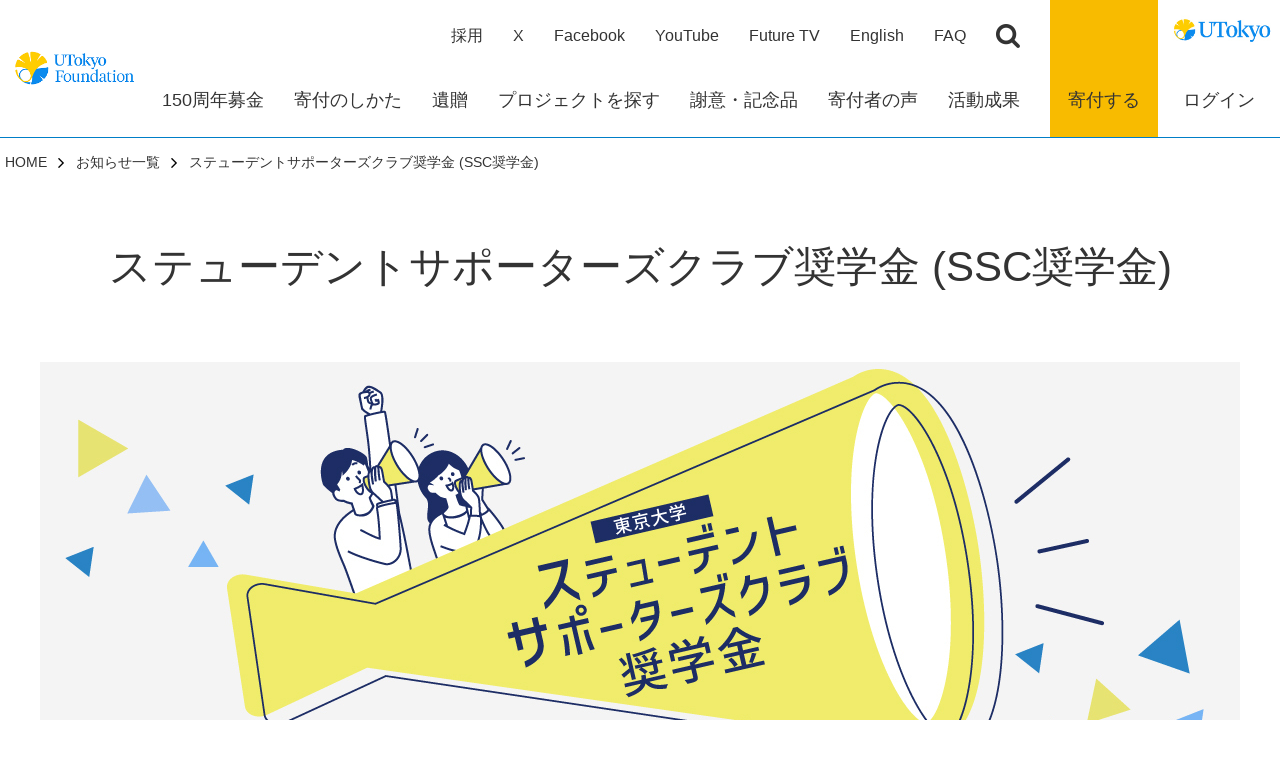

--- FILE ---
content_type: text/html; charset=UTF-8
request_url: https://utf.u-tokyo.ac.jp/newslist/ssc
body_size: 54132
content:
<!doctype html>
<html>
<head>
	<!-- meta情報 -->
    <meta charset="utf-8">
    
<title>ステューデントサポーターズクラブ奨学金 (SSC奨学金) | 東京大学基金</title>

<meta http-equiv="content-type" content="text/html; charset=UTF-8"/>
<meta name="generator" content="concrete5 - 8.5.2"/>
<link rel="shortcut icon" href="https://utf.u-tokyo.ac.jp/application/files/6015/5868/8077/index.ico" type="image/x-icon"/>
<link rel="icon" href="https://utf.u-tokyo.ac.jp/application/files/6015/5868/8077/index.ico" type="image/x-icon"/>
<link rel="canonical" href="https://utf.u-tokyo.ac.jp/newslist/ssc">
<script type="text/javascript">
    var CCM_DISPATCHER_FILENAME = "/index.php";
    var CCM_CID = 771;
    var CCM_EDIT_MODE = false;
    var CCM_ARRANGE_MODE = false;
    var CCM_IMAGE_PATH = "/concrete/images";
    var CCM_TOOLS_PATH = "/index.php/tools/required";
    var CCM_APPLICATION_URL = "https://utf.u-tokyo.ac.jp";
    var CCM_REL = "";
    var CCM_ACTIVE_LOCALE = "ja_JP";
</script>

<link href="/concrete/css/font-awesome.css?ccm_nocache=c2f810f838c393a212b03734e81cad1b159e6ccc" rel="stylesheet" type="text/css" media="all">
<script type="text/javascript" src="/concrete/js/jquery.js?ccm_nocache=c2f810f838c393a212b03734e81cad1b159e6ccc"></script>
<link href="/application/files/cache/css/2a7575fcc29a7d48812f99611326868bb29e4f13.css?ccm_nocache=c2f810f838c393a212b03734e81cad1b159e6ccc" rel="stylesheet" type="text/css" media="all" data-source="/packages/tokyo_package/blocks/globalnav_block/view.css?ccm_nocache=be0db600e64a0e7b24daf3dd6dbbf6b8b60201c8 /concrete/css/responsive-slides.css?ccm_nocache=c2f810f838c393a212b03734e81cad1b159e6ccc /packages/tokyo_package/blocks/article_content/view.css?ccm_nocache=be0db600e64a0e7b24daf3dd6dbbf6b8b60201c8 /packages/tokyo_package/blocks/footer_page_list/view.css?ccm_nocache=be0db600e64a0e7b24daf3dd6dbbf6b8b60201c8">
<!-- Google tag (gtag.js) -->
<script async src="https://www.googletagmanager.com/gtag/js?id=G-ZRV9DEGE3V"></script>
<script>
  window.dataLayer = window.dataLayer || [];
  function gtag(){dataLayer.push(arguments);}
  gtag('js', new Date());
  gtag('config', 'G-ZRV9DEGE3V');
</script>

<script>
(function(i,s,o,g,r,a,m){i['GoogleAnalyticsObject']=r;i[r]=i[r]||function(){
(i[r].q=i[r].q||[]).push(arguments)},i[r].l=1*new Date();a=s.createElement(o),
m=s.getElementsByTagName(o)[0];a.async=1;a.src=g;m.parentNode.insertBefore(a,m)
})(window,document,'script','https://www.google-analytics.com/analytics.js','ga');

	ga('create', 'UA-17838854-1', 'auto');
	ga('send', 'pageview');
</script>
<meta name="twitter:card" content="summary" />
<meta name="twitter:site" content="@GivingtoUTokyo" />
<meta property="og:image" content="https://utf.u-tokyo.ac.jp/application/files/5817/1340/0593/ddcb5c61c2bcc24b1b3352c9dad702d4.jpg">

<!-- Facebook Pixel Code -->
<script>
!function(f,b,e,v,n,t,s)
{if(f.fbq)return;n=f.fbq=function(){n.callMethod?n.callMethod.apply(n,arguments):n.queue.push(arguments)};
if(!f._fbq)f._fbq=n;n.push=n;n.loaded=!0;n.version='2.0';
n.queue=[];t=b.createElement(e);t.async=!0;
t.src=v;s=b.getElementsByTagName(e)[0];
s.parentNode.insertBefore(t,s)}(window,document,'script','https://connect.facebook.net/en_US/fbevents.js');
fbq('init', '745724774984691'); 
fbq('track', 'PageView');
</script>
<noscript>
<img height="1" width="1" 
src="https://www.facebook.com/tr?id=745724774984691&ev=PageView&noscript=1"/>
</noscript>
<!-- End Facebook Pixel Code -->	<meta http-equiv="X-UA-Compatible" content="IE=edge"/>
	<meta http-equiv="Pragma" content="no-cache" />
	<meta http-equiv="Cache-Control" content="no-cache" />
    <meta name="viewport" content="width=device-width,initial-scale=1.0">
    <meta name="format-detection" content="telephone=no">
    <!-- OGタグ -->
    	<meta property="og:url" content="http://utf.u-tokyo.ac.jp/newslist/ssc"/>
	<meta property="og:title" content="ステューデントサポーターズクラブ奨学金 (SSC奨学金) | 東京大学基金" />
	<meta property="og:description" content="">
	<!-- <meta property="og:image" content="https://utf.u-tokyo.ac.jp/packages/tokyo_package/themes/tokyo_theme/images/ogimg.gif"/> -->
    <!-- CSS -->
    <link rel="stylesheet" href="/packages/tokyo_package/themes/tokyo_theme/css/sanitize.css">
    <link rel="stylesheet" href="/packages/tokyo_package/themes/tokyo_theme/css/reset.css">
    <link rel="stylesheet" href="/packages/tokyo_package/themes/tokyo_theme/js/slick/slick.css">
    <link rel="stylesheet" href="/packages/tokyo_package/themes/tokyo_theme/js/slick/slick-theme.css">
    <link rel="stylesheet" href="/packages/tokyo_package/themes/tokyo_theme/css/common.css?tm=20241125">
    <link rel="stylesheet" href="/application/files/cache/css/tokyo_theme/common.css?ts=1768379521" type="text/css">
    <!-- CSS for templates -->
    <link rel="stylesheet" href="/application/js/ckeditor4/vendor/plugins/templates/templates/css/templates.css" />
	<!-- add 2023.10.05 AddThisサービス終了対応シェアリンク用 -->
	<link href="/packages/tokyo_package/themes/tokyo_theme/css/sns.css?tm=20231005" rel="stylesheet" type="text/css">
	<!-- JS -->
	<script src="/packages/tokyo_package/themes/tokyo_theme/js/slick/slick.min.js"></script>
	<script src="/packages/tokyo_package/themes/tokyo_theme/js/jquery.matchHeight.js"></script>
	<script src="/packages/tokyo_package/themes/tokyo_theme/js/common.js?tm=20200407"></script>
	<script src="/packages/tokyo_package/themes/tokyo_theme/js/progressbar.js?tm=202012181038"></script>
</head>
<body class="article">

<script type="text/javascript">
/* =====================================================================
 * FDWリンク設定
 ==================================================================== */
 	function fdwLink(parm) {
	 	var baseUrl = 'https://payment.utf.u-tokyo.ac.jp/tokyo/entry.php';
	 	var url = '';
	 	if (parm != '') {
			url = baseUrl + '?' + parm;
		} else {
			url = baseUrl;
		}
		window.open(url, '_blank');
	}
 	function fdwLinkEng(parm) {
	 	var baseUrl = 'https://payment.utf.u-tokyo.ac.jp/tokyo_eng/entry.php';
	 	var url = '';
	 	if (parm != '') {
			url = baseUrl + '?' + parm;
		} else {
			url = baseUrl;
		}
		window.open(url, '_blank');
	}
 	function fdwLinkAmz(parm) {
	 	var baseUrl = 'https://payment.utf.u-tokyo.ac.jp/tokyo_amz/entry.php';
	 	var url = '';
	 	if (parm != '') {
			url = baseUrl + '?' + parm;
		} else {
			url = baseUrl;
		}
		window.open(url, '_blank');
	}
 	function fdwLinkLogin(parm) {
	 	var baseUrl = 'https://payment.utf.u-tokyo.ac.jp/tokyo/login.php';
	 	var url = '';
	 	if (parm != '') {
			url = baseUrl + '?' + parm;
		} else {
			url = baseUrl;
		}
		window.open(url, '_blank');
	}
 	function fdwLinkRemind(parm) {
	 	var baseUrl = 'https://payment.utf.u-tokyo.ac.jp/tokyo/remained.php ';
	 	var url = '';
	 	if (parm != '') {
			url = baseUrl + '?' + parm;
		} else {
			url = baseUrl;
		}
		window.open(url, '_blank');
	}
 	function fdwLinkMyPage(parm) {
	 	var baseUrl = 'https://payment.utf.u-tokyo.ac.jp/tokyo/mypageEntry.php';
	 	var url = '';
	 	if (parm != '') {
			url = baseUrl + '?' + parm;
		} else {
			url = baseUrl;
		}
		window.open(url, '_blank');
	}
 	function fdwLinkEngAsk(parm) {
	 	var baseUrl = 'https://payment.utf.u-tokyo.ac.jp/tokyo_eng/askEntry.php';
	 	var url = '';
	 	if (parm != '') {
			url = baseUrl + '?' + parm;
		} else {
			url = baseUrl;
		}
		window.open(url, '_blank');
	}
 </script>

<!-- concrete5差し込み用Wrapper -->
<div class="ccm-page page-type-page page-template-contents">



    
<header id="header">
	
	<!-- グロナビエリア（PC） -->
    <div class="inner">
    	<!-- ロゴ画像１ -->
        <div class="col">
            <h1 class="header-mainlogo">
                <a href="https://utf.u-tokyo.ac.jp/"  >
        		<img src="/application/files/3117/1135/8879/utf_newLOGO_en2.png" alt="logo1" width="250" height="109">
<img src="/application/files/3117/1135/8879/utf_newLOGO_en2.png" alt="logo1_sp" width="250" height="109">
                </a>
            </h1>
        </div>
        <div class="col">
        	<!-- 上部ナビ -->
            <ul class="header-sub-nav">
				<li><a href="https://utf.u-tokyo.ac.jp/recruit">採用</a></li>
<li><a href="https://twitter.com/GivingtoUTokyo" target="_blank">X</a></li>
<li><a href="https://www.facebook.com/UTokyo.foundation/" target="_blank">Facebook</a></li>
<li><a href="https://www.youtube.com/c/東京大学基金givingtoutokyo" target="_blank">YouTube</a></li>
<li><a href="https://utf.u-tokyo.ac.jp/newslist/futuretv" target="_blank">Future TV</a></li>
<li><a href="https://utf.u-tokyo.ac.jp/en">English</a></li>
<li><a href="https://utf.u-tokyo.ac.jp/faq">FAQ</a></li>
				<!-- googleカスタム検索 -->
                <li class="header-search">
                	                	<!-- 日本語ページ -->
					<form id="cse-search-box" action="/searchresult_jp">
						<i></i>
						<input type="hidden" name="cx" value="002276658359664868542:9n8fez6bsms" />
						<input type="hidden" name="ie" value="UTF-8" />
						<input type="text" name="q" size="31" placeholder="Google カスタム検索" />
					</form>
					                </li>
            </ul>
            
            <!-- 下部ナビ -->
            <ul id="global-nav">
				<li><a href="https://utf.u-tokyo.ac.jp/150th"><em>150周年募金</em></a>
</li>
<li><a href="https://utf.u-tokyo.ac.jp/htd"><em>寄付のしかた</em></a>
<div class="item">
<div class="inner">
<p class="title"><a href="https://utf.u-tokyo.ac.jp/htd">寄付のしかた</a></p>
<ul>
<li><a href="https://utf.u-tokyo.ac.jp/htd/web">WEB申込の決済種類</a></li>
<li><a href="https://utf.u-tokyo.ac.jp/htd/document">書面でのお手続き（銀行振込）</a></li>
<li><a href="https://utf.u-tokyo.ac.jp/htd/creditcard">書面でのお手続き（クレジットカード）</a></li>
<li><a href="https://utf.u-tokyo.ac.jp/htd/kouzafurikae">書面でのお手続き（口座振替）</a></li>
<li><a href="https://utf.u-tokyo.ac.jp/htd/corporate">法人の方の寄付</a></li>
<li><a href="https://utf.u-tokyo.ac.jp/htd/annual">定期的に寄付する</a></li>
<li><a href="https://utf.u-tokyo.ac.jp/htd/paypay">PayPay</a></li>
<li><a href="https://utf.u-tokyo.ac.jp/htd/04">つながる募金（SoftBank）</a></li>
<li><a href="https://utf.u-tokyo.ac.jp/htd/05">Amazon Pay</a></li>
<li><a href="https://utf.u-tokyo.ac.jp/htd/book">古本を寄付する</a></li>
<li><a href="https://utf.u-tokyo.ac.jp/htd/reuse">リユース募金</a></li>
<li><a href="https://utf.u-tokyo.ac.jp/htd/638">メルカリ寄付</a></li>
<li><a href="https://utf.u-tokyo.ac.jp/htd/yahoo">Yahoo!ネット募金</a></li>
<li><a href="https://utf.u-tokyo.ac.jp/htd/furusato">ふるさと納税</a></li>
<li><a href="https://utf.u-tokyo.ac.jp/htd/stock">株式等を寄付する</a></li>
<li><a href="https://utf.u-tokyo.ac.jp/htd/JCoinPay">ぽちっと募金</a></li>
<li><a href="https://utf.u-tokyo.ac.jp/htd/kyousyokuin">教職員の方</a></li>
<li><a href="https://utf.u-tokyo.ac.jp/htd/group">団体の方</a></li>
<li><a href="https://utf.u-tokyo.ac.jp/htd/cheerd">チアドネ</a></li>
<li><a href="https://utf.u-tokyo.ac.jp/faq">よくあるご質問</a></li>
<li><a href="https://utf.u-tokyo.ac.jp/htd/asf">東京大学基金が定める反社会的勢力の定義について</a></li>
<li><a href="https://utf.u-tokyo.ac.jp/htd/first-support-how">はじめて寄付を検討してくださる方へ</a></li>
</ul>
</div>
</div>
</li>
<li><a href="https://utf.u-tokyo.ac.jp/kind"><em>遺贈</em></a>
<div class="item">
<div class="inner">
<p class="title"><a href="https://utf.u-tokyo.ac.jp/kind">遺贈</a></p>
<ul>
<li><a href="https://utf.u-tokyo.ac.jp/kind/bequest">遺贈寄付のかたち，遺贈できる財産</a></li>
<li><a href="https://utf.u-tokyo.ac.jp/kind/inheritance">税制上の優遇措置，ご寄付への謝意</a></li>
<li><a href="https://utf.u-tokyo.ac.jp/kind/obituary">寄付プランの例，モデルケース</a></li>
<li><a href="https://utf.u-tokyo.ac.jp/kind/06">遺贈寄付の方法</a></li>
<li><a href="https://utf.u-tokyo.ac.jp/kind/bequest-faq">よくあるご質問</a></li>
<li><a href="https://utf.u-tokyo.ac.jp/kind/partner">パートナー団体、外部掲載先等</a></li>
<li><a href="https://utf.u-tokyo.ac.jp/kind/news">遺贈関連news</a></li>
</ul>
</div>
</div>
</li>
<li><a href="https://utf.u-tokyo.ac.jp/project"><em>プロジェクトを探す</em></a>
<div class="item">
<div class="inner">
<p class="title"><a href="https://utf.u-tokyo.ac.jp/project">プロジェクトを探す</a></p>
<ul>
<li><a href="https://utf.u-tokyo.ac.jp/project/person">研究者インタビュー</a></li>
</ul>
</div>
</div>
</li>
<li><a href="https://utf.u-tokyo.ac.jp/appreciation"><em>謝意・記念品</em></a>
<div class="item">
<div class="inner">
<p class="title"><a href="https://utf.u-tokyo.ac.jp/appreciation">謝意・記念品</a></p>
<ul>
<li><a href="https://utf.u-tokyo.ac.jp/appreciation/myn">銘板 in 安田講堂</a></li>
<li><a href="https://utf.u-tokyo.ac.jp/appreciation/list">寄付者芳名録</a></li>
<li><a href="https://utf.u-tokyo.ac.jp/appreciation/seminar">寄付者特別セミナー</a></li>
<li><a href="https://utf.u-tokyo.ac.jp/appreciation/report">活動報告会</a></li>
<li><a href="https://utf.u-tokyo.ac.jp/appreciation/merit">税法上の優遇措置</a></li>
<li><a href="https://utf.u-tokyo.ac.jp/appreciation/koujo_simulator">寄付金控除シミュレーター</a></li>
</ul>
</div>
</div>
</li>
<li><a href="https://utf.u-tokyo.ac.jp/voice"><em>寄付者の声</em></a>
<div class="item">
<div class="inner">
<p class="title"><a href="https://utf.u-tokyo.ac.jp/voice">寄付者の声</a></p>
<ul>
<li><a href="https://utf.u-tokyo.ac.jp/voice/dialog">総長×寄付者ダイアログ</a></li>
<li><a href="https://utf.u-tokyo.ac.jp/voice/interview">寄付者インタビュー</a></li>
<li><a href="https://utf.u-tokyo.ac.jp/voice/first-support-why">どうして私が東大寄付？</a></li>
<li><a href="https://utf.u-tokyo.ac.jp/voice/ayn">ADD YOUR NAME</a></li>
</ul>
</div>
</div>
</li>
<li><a href="https://utf.u-tokyo.ac.jp/result"><em>活動成果</em></a>
<div class="item">
<div class="inner">
<p class="title"><a href="https://utf.u-tokyo.ac.jp/result">活動成果</a></p>
<ul>
<li><a href="https://utf.u-tokyo.ac.jp/result/achievement">数字で見る寄付の実績</a></li>
<li><a href="https://utf.u-tokyo.ac.jp/result/result">年度報告</a></li>
<li><a href="https://utf.u-tokyo.ac.jp/result/project-result">プロジェクトニュース</a></li>
<li><a href="https://utf.u-tokyo.ac.jp/result/student">奨学生の声</a></li>
<li><a href="https://utf.u-tokyo.ac.jp/result/focus">Focus</a></li>
</ul>
</div>
</div>
</li>
            </ul>
        </div>
        <div class="col">
        	<!-- 寄付ボタン -->
            <p class="header-donate"><a id="globalNavLinkButton_35812" href="javascript:void(0);" onclick="fdwLink('')">寄付する</a></p>
        </div>
        <div class="col">
        	<!-- ロゴ画像２ -->
            <figure class="header-logo">
            	<a href="https://www.u-tokyo.ac.jp/ja/index.html" target="_blank" >
            		<img src="/application/files/7517/1255/8369/UTokyo.jpg" alt="logo2" width="200" height="70">            	</a>
            </figure>
            <!-- ログインボタン -->
            <p class="header-login">
            	<a href="javascript:void(0);" onclick="fdwLinkLogin('')"><em>ログイン</em></a>
            </p>
        </div>
        <div class="col">
            <p class="header-nav-btn">
                <span class="btn">
                    <span class="btn-icon"></span>
                </span>
            </p>
        </div>
    </div>
    
    <!-- グロナビエリア（SP） -->
    <div id="global-nav-sp">
        <ul>
        	<!-- 検索窓 -->
            <li class="global-nav-sp-search">
            	            	<!-- 日本語ページ -->
				<form id="cse-search-box" action="/searchresult_jp">
					<i></i>
					<input type="hidden" name="cx" value="002276658359664868542:9n8fez6bsms" />
					<input type="hidden" name="ie" value="UTF-8" />
					<input type="text" name="q" size="31" placeholder="Google カスタム検索" />
				</form>
				            </li>
			<li><a href="https://utf.u-tokyo.ac.jp/150th">150周年募金</a></li>
<li><p class="title"><a href="https://utf.u-tokyo.ac.jp/htd">寄付のしかた</a>
<span class="btn"></span>
</p>
<ul>
<li><a href="https://utf.u-tokyo.ac.jp/htd/web">WEB申込の決済種類</a></li>
<li><a href="https://utf.u-tokyo.ac.jp/htd/document">書面でのお手続き（銀行振込）</a></li>
<li><a href="https://utf.u-tokyo.ac.jp/htd/creditcard">書面でのお手続き（クレジットカード）</a></li>
<li><a href="https://utf.u-tokyo.ac.jp/htd/kouzafurikae">書面でのお手続き（口座振替）</a></li>
<li><a href="https://utf.u-tokyo.ac.jp/htd/corporate">法人の方の寄付</a></li>
<li><a href="https://utf.u-tokyo.ac.jp/htd/annual">定期的に寄付する</a></li>
<li><a href="https://utf.u-tokyo.ac.jp/htd/paypay">PayPay</a></li>
<li><a href="https://utf.u-tokyo.ac.jp/htd/04">つながる募金（SoftBank）</a></li>
<li><a href="https://utf.u-tokyo.ac.jp/htd/05">Amazon Pay</a></li>
<li><a href="https://utf.u-tokyo.ac.jp/htd/book">古本を寄付する</a></li>
<li><a href="https://utf.u-tokyo.ac.jp/htd/reuse">リユース募金</a></li>
<li><a href="https://utf.u-tokyo.ac.jp/htd/638">メルカリ寄付</a></li>
<li><a href="https://utf.u-tokyo.ac.jp/htd/yahoo">Yahoo!ネット募金</a></li>
<li><a href="https://utf.u-tokyo.ac.jp/htd/furusato">ふるさと納税</a></li>
<li><a href="https://utf.u-tokyo.ac.jp/htd/stock">株式等を寄付する</a></li>
<li><a href="https://utf.u-tokyo.ac.jp/htd/JCoinPay">ぽちっと募金</a></li>
<li><a href="https://utf.u-tokyo.ac.jp/htd/kyousyokuin">教職員の方</a></li>
<li><a href="https://utf.u-tokyo.ac.jp/htd/group">団体の方</a></li>
<li><a href="https://utf.u-tokyo.ac.jp/htd/cheerd">チアドネ</a></li>
<li><a href="https://utf.u-tokyo.ac.jp/faq">よくあるご質問</a></li>
<li><a href="https://utf.u-tokyo.ac.jp/htd/asf">東京大学基金が定める反社会的勢力の定義について</a></li>
<li><a href="https://utf.u-tokyo.ac.jp/htd/first-support-how">はじめて寄付を検討してくださる方へ</a></li>
</ul>
</li>
<li><p class="title"><a href="https://utf.u-tokyo.ac.jp/kind">遺贈</a>
<span class="btn"></span>
</p>
<ul>
<li><a href="https://utf.u-tokyo.ac.jp/kind/bequest">遺贈寄付のかたち，遺贈できる財産</a></li>
<li><a href="https://utf.u-tokyo.ac.jp/kind/inheritance">税制上の優遇措置，ご寄付への謝意</a></li>
<li><a href="https://utf.u-tokyo.ac.jp/kind/obituary">寄付プランの例，モデルケース</a></li>
<li><a href="https://utf.u-tokyo.ac.jp/kind/06">遺贈寄付の方法</a></li>
<li><a href="https://utf.u-tokyo.ac.jp/kind/bequest-faq">よくあるご質問</a></li>
<li><a href="https://utf.u-tokyo.ac.jp/kind/partner">パートナー団体、外部掲載先等</a></li>
<li><a href="https://utf.u-tokyo.ac.jp/kind/news">遺贈関連news</a></li>
</ul>
</li>
<li><p class="title"><a href="https://utf.u-tokyo.ac.jp/project">プロジェクトを探す</a>
<span class="btn"></span>
</p>
<ul>
<li><a href="https://utf.u-tokyo.ac.jp/project/person">研究者インタビュー</a></li>
</ul>
</li>
<li><p class="title"><a href="https://utf.u-tokyo.ac.jp/appreciation">謝意・記念品</a>
<span class="btn"></span>
</p>
<ul>
<li><a href="https://utf.u-tokyo.ac.jp/appreciation/myn">銘板 in 安田講堂</a></li>
<li><a href="https://utf.u-tokyo.ac.jp/appreciation/list">寄付者芳名録</a></li>
<li><a href="https://utf.u-tokyo.ac.jp/appreciation/seminar">寄付者特別セミナー</a></li>
<li><a href="https://utf.u-tokyo.ac.jp/appreciation/report">活動報告会</a></li>
<li><a href="https://utf.u-tokyo.ac.jp/appreciation/merit">税法上の優遇措置</a></li>
<li><a href="https://utf.u-tokyo.ac.jp/appreciation/koujo_simulator">寄付金控除シミュレーター</a></li>
</ul>
</li>
<li><p class="title"><a href="https://utf.u-tokyo.ac.jp/voice">寄付者の声</a>
<span class="btn"></span>
</p>
<ul>
<li><a href="https://utf.u-tokyo.ac.jp/voice/dialog">総長×寄付者ダイアログ</a></li>
<li><a href="https://utf.u-tokyo.ac.jp/voice/interview">寄付者インタビュー</a></li>
<li><a href="https://utf.u-tokyo.ac.jp/voice/first-support-why">どうして私が東大寄付？</a></li>
<li><a href="https://utf.u-tokyo.ac.jp/voice/ayn">ADD YOUR NAME</a></li>
</ul>
</li>
<li><p class="title"><a href="https://utf.u-tokyo.ac.jp/result">活動成果</a>
<span class="btn"></span>
</p>
<ul>
<li><a href="https://utf.u-tokyo.ac.jp/result/achievement">数字で見る寄付の実績</a></li>
<li><a href="https://utf.u-tokyo.ac.jp/result/result">年度報告</a></li>
<li><a href="https://utf.u-tokyo.ac.jp/result/project-result">プロジェクトニュース</a></li>
<li><a href="https://utf.u-tokyo.ac.jp/result/student">奨学生の声</a></li>
<li><a href="https://utf.u-tokyo.ac.jp/result/focus">Focus</a></li>
</ul>
</li>
<li><a href="https://utf.u-tokyo.ac.jp/recruit">採用</a></li>
<li><a href="https://twitter.com/GivingtoUTokyo" target="_blank">X</a></li>
<li><a href="https://www.facebook.com/UTokyo.foundation/" target="_blank">Facebook</a></li>
<li><a href="https://www.youtube.com/c/東京大学基金givingtoutokyo" target="_blank">YouTube</a></li>
<li><a href="https://utf.u-tokyo.ac.jp/newslist/futuretv" target="_blank">Future TV</a></li>
<li><a href="https://utf.u-tokyo.ac.jp/en">English</a></li>
<li><a href="https://utf.u-tokyo.ac.jp/faq">FAQ</a></li>
			<!-- ログインボタン用 -->
			<li><a href="javascript:void(0);" onclick="fdwLinkLogin('')">ログイン</a></li>
        </ul>
    </div>

</header>
<div id="header-spacer"></div>


<!-- パンくず -->
<nav id="breadcrumbs">
    <ul>
    <li><a href="https://utf.u-tokyo.ac.jp/">HOME</a></li>
<li><a href="https://utf.u-tokyo.ac.jp/newslist">お知らせ一覧</a></li>
<li>ステューデントサポーターズクラブ奨学金 (SSC奨学金)</li>
    </ul>
</nav>






    
<h1 class="article-title01"></h1>


<div id="wrapper">
    <div id="wrapper-cover"></div>

    <div id="contents">
        <section class="cmn-container01">
        	<div class="cmn-w1300 p-t0-xs p-t15-sm p-t20-md p-t40 p-b20">
				

    
<h1 class="article-title01">ステューデントサポーターズクラブ奨学金 (SSC奨学金) </h1>

            </div>
        </section>
        <section class="cmn-container01">
            <div class="cmn-w1200 p-b25-xs article-content01">
				

    
<script>
$(document).ready(function(){
});
</script>

<!-- コンテンツ記事 -->
										<!-- 記事 -->
				<p style="text-align: center;"><img alt="" src="https://utf.u-tokyo.ac.jp/application/files/2516/7747/1395/SSC_2.jpg" /><br />
&nbsp;</p>
																<!-- サブタイトル -->
				<h2 class="m-t0 article-title02"><center>学生の顔が見える、東京大学独自の奨学金<br>修士課程で学ぶ学生を支える「ステューデントサポーター」を募集中です</center></h2>
										<!-- 記事 -->
				<p>優秀だが経済的に困窮している学生を目に見える形で支援したい！<br />
<br />
母校で学ぶ学生を支援し、恩返しをしたい！</p>

<p>日本の未来のリーダーとなる東京大学の学生を支援したい！</p>

<p>そんな寄付者の皆様の想いをカタチにした奨学金です</p>

<p>あなたも「ステューデントサポーター」になって、世界に羽ばたく東大生を応援してみませんか？<br />
&nbsp;</p>
																<!-- サブタイトル -->
				<h2 class="m-t0 article-title02"><center>ご支援について</center></h2>
										<!-- 記事 -->
				<p>寄付金額　１口１５０万円（修士課程の学生を２年間支援します）</p>

<p>・年1回（計2回）サポーターと奨学生の報告会を開催します。</p>

<p>・年1回（計2回）奨学生からの報告書をお届けします。</p>

<p>・奨学生募集ページに歴代サポーターのお名前を掲載いたします（掲載にご同意いただいた方のみ）<br />
&nbsp;</p>

<div class="template36">お申込み方法</div>

<figure style="text-align: center;"><img alt="お申込み方法.png" src="/application/files/3117/6671/1056/afdc3087dcb824dc90653e20ccef2cdc.png" /></figure>

<p>＊説明依頼・ご質問フォームは<a href="https://forms.gle/593g4nCXMDuGvoqY7" target="_blank"><span style="color:#3498db;">こちら</span></a></p>

<p>※右上の「寄付する」ボタンからは直接お申し込み・ご入金いただけませんのでご注意ください。<br />
※フォームへの記入が難しい場合は、ページ下部の東京大学基金事務局までご連絡ください。<br />
<br />
&nbsp;</p>
																<!-- サブタイトル -->
				<h2 class="m-t0 article-title02"><center>ステューデントサポーターズクラブ奨学金の意義</center></h2>
										<!-- 記事 -->
				<div class="template1 clearfix">
<div>
<div class="temp1_img"><img alt="画像" height="" src="https://utf.u-tokyo.ac.jp/application/files/2816/7765/4234/b2cb41e2dd881157fe3cfe0d7ed80ed5.png" style="" width="80%" />
<div class="temp1_cap">&nbsp;</div>
</div>

<p>&nbsp;</p>

<p>現在の奨学金制度は学部生対象が主で、大学院生(専門職学位過程を含む)対象のものは少ない状況です。また大学院生対象となる奨学金は貸与型が多く、将来返さなければなりません。このような状況で、大学院生を対象とした、返還する必要のない給付型の奨学金を実施できることには大きな意義があると考えます。また、東京大学総長が掲げるUTokyo compassの３本柱の１つは「人を育む」であり、高い専門性と実践力を備えて次世代の課題に取り組む人材の育成に重点を置いておりますが、本奨学金で採用される大学院生はまさにこの概念に合致する人材です。サポーターの皆様に感謝の気持ちをもって、将来の夢に向かって邁進していただきたいと考えております。</p>

<p style="text-align: right;">理事・副学長　藤垣&nbsp;裕子</p>
</div>
</div>

<div class="template1 clearfix">
<div>
<div class="temp1_img"><img alt="画像" height="" src="https://utf.u-tokyo.ac.jp/application/files/3616/7765/4232/ce24d286aad0167b68833a1fe86c1978.jpg" style="" width="80%" />
<div class="temp1_cap">&nbsp;</div>
</div>

<p><br />
<br />
本奨学金はお互いの顔が見えることが大きな特徴で、どのような学生を支援しているか実感を持っていただけます。年１回行われる報告会は、学生にとっては自分の研究をアピールするスキルを磨く貴重な経験となり、サポーターの皆様にとっては将来ノーベル賞を受賞するかもしれない学生の研究に触れる楽しみになると思います。また、本奨学金に支えられた学生が、将来、支える側に回る好循環ができることを望みます。そして東京大学としても、全ての学生がお金の心配をすることなく、研究や学業に専念できるような環境を1日でも早く作りたいと考えております。</p>

<p style="text-align: right;">理事・副学長　津田 敦</p>

<p><br />
&nbsp;</p>
</div>
</div>
																<!-- サブタイトル -->
				<h2 class="m-t0 article-title02"><center>過去の報告会の様子</center></h2>
										<!-- 記事 -->
				<div class="template8">
<div class="temp8_img1"><img alt="251120_SSC奨学金_DSC1837_mini.jpg" src="/application/files/3717/6670/6551/251120_SSC_DSC1837_mini.jpg" /></div>

<div class="temp8_img2"><img alt="251120_SSC奨学金_DSC1833_mini.jpg" src="/application/files/8717/6670/6550/251120_SSC_DSC1833_mini.jpg" /></div>
</div>

<div class="template8">
<div class="temp8_img1"><img alt="thumbnail_IMG_6759.jpg" src="/application/files/9517/6670/6559/thumbnail_IMG_6759.jpg" /></div>

<div class="temp8_img2"><img alt="thumbnail_IMG_6773.jpg" src="/application/files/4517/6670/6558/thumbnail_IMG_6773.jpg" /></div>
</div>
																			<!-- 記事 -->
				<div class="template3">
<div>
<div class="temp3_text1">
<div class="temp3_title1" style="text-align: center;"><span style="font-size:26px;"><span style="color:#2980b9;"><b>奨学生の声</b></span></span></div>

<p>・寄付してくださっている方に直接お会いできたことでモチベーションにもなった。また、直接感謝の言葉を伝えることができてよかった。</p>

<p>・直接自分の研究を紹介することが出来たことを非常に嬉しく思います。また、研究に対するポジティブな評価であったり激励の言葉であったりを聞かせていただくことが出来たので、自分にとってこれから研究を続ける上でのモチベーションに繋がりました。</p>

<p>・自分の研究について、質問だけではなく激励していただいて嬉しかったです。金銭的な支援だけでなく、一学生として研究を見ていただける機会がよかったです。</p>
</div>

<div class="temp3_text2">
<div class="temp3_title2" style="text-align: center;"><span style="font-size:26px;"><span style="color:#2980b9;"><b>サポーターの声</b></span></span></div>

<p>・奨学生たちの発表を直接聞くことができ、大変有意義な時間となりました。</p>

<p>・直接研究者本人から対話形式で話を聞くことができた。</p>

<p>・1年前の報告会でお話した学生ともう一度お話しをする事ができて、学生の成長を感じる事ができた。</p>

<p>・普段の学業や生活、学生の人となりについて知ることで、支援していることの喜びを感じられると思った。</p>
</div>
</div>
</div>
																<!-- サブタイトル -->
				<h2 class="m-t0 article-title02"><center>よくあるご質問</center></h2>
										<!-- 記事 -->
				<div class="template36">
<ul class="template22">
	<li class="question"><span style="font-size:20px;"><strong>東京大学の卒業生ではないですが、寄付できますか？</strong></span></li>
	<li class="answer"><span style="font-size:18px;">はい、もちろんです。実際に本学のご卒業生以外の方からもご支援いただいております。</span></li>
</ul>
</div>

<ul class="template22">
	<li class="question"><span style="font-size:20px;"><strong>学生はどのように選考されますか？</strong></span></li>
	<li class="answer"><span style="font-size:18px;">学部や研究内容を問わず、経済的困窮度をベースに東京大学独自の基準に従って選定されます。 </span></li>
</ul>

<div class="template36">
<ul class="template22">
	<li class="question"><span style="font-size:20px;"><strong>他の奨学制度との違いは何ですか？</strong></span></li>
	<li class="answer"><span style="font-size:18px;">年１回の報告会にて奨学生と交流できます(個人的な連絡先の交換などはお控えください)。</span></li>
</ul>
</div>

<ul class="template22">
	<li class="question"><span style="font-size:20px;"><strong>寄付金控除の対象になりますか？</strong></span></li>
	<li class="answer"><span style="font-size:18px;">対象となります（確定申告が必要です）。 </span></li>
</ul>

<div class="template36">
<ul class="template22">
	<li class="question"><strong><span style="font-size:20px;">どのように申し込めば良いですか？</span></strong></li>
	<li class="answer"><span style="font-size:18px;"><a href="https://forms.gle/593g4nCXMDuGvoqY7" target="_blank"><span style="color:#3498db;">説明依頼・ご質問フォーム</span></a>に必要事項をご記入いただきましたら、担当者よりご連絡の上申込方法をご案内いたします。ご入金はその後にお願いしております。 右上の「寄付する」ボタンからは直接お申込み・ご入金いただけませんのでご注意ください。また、フォームへの記入が難しい場合は、ページ下部の東京大学基金事務局までご連絡ください。 </span></li>
</ul>
</div>

<ul class="template22">
	<li class="question"><span style="font-size:20px;"><strong>募集締め切りはありますか？</strong></span></li>
	<li class="answer"><span style="font-size:18px;">通年で募集を行っております。 </span></li>
</ul>
																<!-- サブタイトル -->
				<h2 class="m-t0 article-title02"><center>歴代サポーター</center></h2>
										<!-- 記事 -->
				<p>ご支援いただきました法人・団体、個人の方々のご芳名を掲載して、心より感謝の意を表します。(寄付申込名、敬称略、五十音順)</p>

<details open=""><summary> <span style="font-size:26px;"><strong><font color="#0B8BEE">2025年度</font></strong></span></summary>

<p>(個人)<br />
上野明、岩崎哲也、川島俊嗣、佐野克行、篠塚勝正、竹内一弘、父川克弘、ティリー陽子、夫馬賢治、丸木強、和田佳子<br />
<br />
(法人)<br />
ゴールドマン・サックス・ギブズ 、フォーデイズ株式会社</p>
</details>

<details open=""><summary> <span style="font-size:26px;"><strong><font color="#0B8BEE">2024年度</font></strong></span></summary>

<p>(個人)<br />
岩崎哲也、佐野克行、篠塚勝正、島田仁、竹内一弘、田中泰郎、父川克弘、ティリー陽子、長井道也、長谷川智彦、夫馬賢治、保坂紫、松下哲子、丸木強、森岡正士、吉原朋成、和田佳子<br />
<br />
(法人)<br />
ゴールドマン・サックス・ギブズ 、フォーデイズ株式会社、有限会社こども未来研究所</p>
</details>

<details open=""><summary> <span style="font-size:26px;"><strong><font color="#0B8BEE">2023年度</font></strong></span></summary>

<p>(個人)<br />
岩崎哲也、上野明、川島俊嗣、小山富士夫、佐野克行、篠塚勝正、島村昭治郎、島田仁、竹内一弘、田中泰郎、父川克弘、長谷川智彦、夫馬賢治、丸木強、三井康誠、森岡正士、和田佳子<br />
<br />
(法人)<br />
ゴールドマン・サックス・ギブズ 、有限会社こども未来研究所</p>
</details>

<details open=""><summary> <span style="font-size:26px;"><strong><font color="#0B8BEE">2022年度</font></strong></span></summary>

<p>(個人)<br />
岩崎哲也、小山冨士夫、高草木篤、長谷川智彦、夫馬賢治、丸木強、三井康誠、森岡正士、吉原朋成<br />
<br />
(法人)<br />
有限会社こども未来研究所</p>
</details>
									
<!-- 詳細リンク -->
<div class="cmn-bg-box01">
    <ul class="cmn-link-list01 m-b0">
	                <li>
                	<a href="https://forms.gle/593g4nCXMDuGvoqY7" target="_blank">
                		説明依頼・ご質問フォームはこちら                	</a>
                </li>
		    </ul>
</div>

<!-- ソーシャル -->
<!-- mod 2023.09.25 AddThisサービス終了のため以下修正、SNSボタン用JS/CSSは削除 -->
<ul class="interview-sns-nav m-b0-xs" >
   	<!-- Twitter -->
    <li>
		<a class="cmn-hover01 share_link" href="javascript:void(0);" data-val="x">
    		<img src="/packages/tokyo_package/themes/tokyo_theme/images/icon-twitter02.png" alt="">
    	</a>
   	</li>
	<!-- Facebook -->
    <li>
		<a class="cmn-hover01 share_link" href="javascript:void(0);" data-val="fb">
    		<img src="/packages/tokyo_package/themes/tokyo_theme/images/icon-facebook02.png" alt="">
   		</a>
   	</li>
   	<!-- 共有 -->
    <li>
    	<a class="cmn-hover01 share_link" href="javascript:void(0);" data-val="all">
    		<img src="/packages/tokyo_package/themes/tokyo_theme/images/icon-circle-plus01-red01.png" alt="">
    	</a>
   	</li>
</ul>


            </div>
        </section>
    </div>


	<footer id="footer">
	    <p class="footer-pagetop"><a class="cmn-hover01" href="#header">ページの先頭に戻る</a></p>
	    

    
		<!-- 上部フッター：ページリスト -->
		<!-- PC表示 -->
        <nav class="footer-nav">
    		<div class="col">
			<p class="title"><a href="https://utf.u-tokyo.ac.jp/htd">寄付のしかた</a></p>
<ul>
<li><a href="https://utf.u-tokyo.ac.jp/htd/web">WEB申込の決済種類</a></li>
<li><a href="https://utf.u-tokyo.ac.jp/htd/document">書面でのお手続き（銀行振込）</a></li>
<li><a href="https://utf.u-tokyo.ac.jp/htd/creditcard">書面でのお手続き（クレジットカード）</a></li>
<li><a href="https://utf.u-tokyo.ac.jp/htd/kouzafurikae">書面でのお手続き（口座振替）</a></li>
<li><a href="https://utf.u-tokyo.ac.jp/htd/corporate">法人の方の寄付</a></li>
<li><a href="https://utf.u-tokyo.ac.jp/htd/annual">定期的に寄付する</a></li>
<li><a href="https://utf.u-tokyo.ac.jp/htd/paypay">PayPay</a></li>
<li><a href="https://utf.u-tokyo.ac.jp/htd/04">つながる募金（SoftBank）</a></li>
<li><a href="https://utf.u-tokyo.ac.jp/htd/05">Amazon Pay</a></li>
<li><a href="https://utf.u-tokyo.ac.jp/htd/book">古本を寄付する</a></li>
<li><a href="https://utf.u-tokyo.ac.jp/htd/reuse">リユース募金</a></li>
<li><a href="https://utf.u-tokyo.ac.jp/htd/638">メルカリ寄付</a></li>
<li><a href="https://utf.u-tokyo.ac.jp/htd/yahoo">Yahoo!ネット募金</a></li>
<li><a href="https://utf.u-tokyo.ac.jp/htd/furusato">ふるさと納税</a></li>
<li><a href="https://utf.u-tokyo.ac.jp/htd/stock">株式等を寄付する</a></li>
<li><a href="https://utf.u-tokyo.ac.jp/htd/JCoinPay">ぽちっと募金</a></li>
<li><a href="https://utf.u-tokyo.ac.jp/htd/kyousyokuin">教職員の方</a></li>
<li><a href="https://utf.u-tokyo.ac.jp/htd/group">団体の方</a></li>
<li><a href="https://utf.u-tokyo.ac.jp/htd/cheerd">チアドネ</a></li>
<li><a href="https://utf.u-tokyo.ac.jp/faq">よくあるご質問</a></li>
<li><a href="https://utf.u-tokyo.ac.jp/htd/asf">東京大学基金が定める反社会的勢力の定義について</a></li>
<li><a href="https://utf.u-tokyo.ac.jp/htd/first-support-how">はじめて寄付を検討してくださる方へ</a></li>
</ul>
</div>
<div class="col">
<p class="title"><a href="https://utf.u-tokyo.ac.jp/appreciation">寄付の謝意・記念品</a></p>
<ul>
<li><a href="https://utf.u-tokyo.ac.jp/appreciation/myn">銘板 in 安田講堂</a></li>
<li><a href="https://utf.u-tokyo.ac.jp/appreciation/list">寄付者芳名録</a></li>
<li><a href="https://utf.u-tokyo.ac.jp/appreciation/seminar">寄付者特別セミナー</a></li>
<li><a href="https://utf.u-tokyo.ac.jp/appreciation/report">活動報告会</a></li>
<li><a href="https://utf.u-tokyo.ac.jp/appreciation/merit">税法上の優遇措置</a></li>
<li><a href="https://utf.u-tokyo.ac.jp/appreciation/koujo_simulator">寄付金控除シミュレーター</a></li>
</ul>
</div>
<div class="col">
<p class="title"><a href="https://utf.u-tokyo.ac.jp/result">活動成果</a></p>
<ul>
<li><a href="https://utf.u-tokyo.ac.jp/result/achievement">数字で見る寄付の実績</a></li>
<li><a href="https://utf.u-tokyo.ac.jp/result/result">年度報告</a></li>
<li><a href="https://utf.u-tokyo.ac.jp/result/project-result">プロジェクトニュース</a></li>
<li><a href="https://utf.u-tokyo.ac.jp/result/student">奨学生の声</a></li>
<li><a href="https://utf.u-tokyo.ac.jp/result/focus">Focus</a></li>
</ul>
</div>
<div class="col">
<p class="title"><a href="https://utf.u-tokyo.ac.jp/voice">寄付者の声</a></p>
<ul>
<li><a href="https://utf.u-tokyo.ac.jp/voice/dialog">総長×寄付者ダイアログ</a></li>
<li><a href="https://utf.u-tokyo.ac.jp/voice/interview">寄付者インタビュー</a></li>
<li><a href="https://utf.u-tokyo.ac.jp/voice/first-support-why">どうして私が東大寄付？</a></li>
<li><a href="https://utf.u-tokyo.ac.jp/voice/ayn">ADD YOUR NAME</a></li>
</ul>
</div>
<div class="col">
<p class="title"><a href="https://utf.u-tokyo.ac.jp/faq">よくあるご質問・その他</a></p>
<ul>
<li><a href="https://utf.u-tokyo.ac.jp/faq/contact">お問い合わせ・資料請求</a></li>
<li><a href="https://utf.u-tokyo.ac.jp/faq/address">住所変更等のお手続き</a></li>
<li><a href="https://utf.u-tokyo.ac.jp/faq/tokusyo">特定商取引に関する表示</a></li>
<li><a href="https://utf.u-tokyo.ac.jp/faq/privacy">個人情報保護方針について</a></li>
<li><a href="https://utf.u-tokyo.ac.jp/faq/pjt99">その他の寄付募集企画</a></li>
<li><a href="https://utf.u-tokyo.ac.jp/faq/mypage">マイページについて</a></li>
</ul>
        	</div>
        </nav>
        
        <!-- スマホ表示 -->
        <nav class="footer-nav-sp">
            <ul>
			<li>
<p class="title"><a href="https://utf.u-tokyo.ac.jp/htd">寄付のしかた</a>
<span class="btn"></span>
</p>
<ul>
<li><a href="https://utf.u-tokyo.ac.jp/htd/web">WEB申込の決済種類</a></li>
<li><a href="https://utf.u-tokyo.ac.jp/htd/document">書面でのお手続き（銀行振込）</a></li>
<li><a href="https://utf.u-tokyo.ac.jp/htd/creditcard">書面でのお手続き（クレジットカード）</a></li>
<li><a href="https://utf.u-tokyo.ac.jp/htd/kouzafurikae">書面でのお手続き（口座振替）</a></li>
<li><a href="https://utf.u-tokyo.ac.jp/htd/corporate">法人の方の寄付</a></li>
<li><a href="https://utf.u-tokyo.ac.jp/htd/annual">定期的に寄付する</a></li>
<li><a href="https://utf.u-tokyo.ac.jp/htd/paypay">PayPay</a></li>
<li><a href="https://utf.u-tokyo.ac.jp/htd/04">つながる募金（SoftBank）</a></li>
<li><a href="https://utf.u-tokyo.ac.jp/htd/05">Amazon Pay</a></li>
<li><a href="https://utf.u-tokyo.ac.jp/htd/book">古本を寄付する</a></li>
<li><a href="https://utf.u-tokyo.ac.jp/htd/reuse">リユース募金</a></li>
<li><a href="https://utf.u-tokyo.ac.jp/htd/638">メルカリ寄付</a></li>
<li><a href="https://utf.u-tokyo.ac.jp/htd/yahoo">Yahoo!ネット募金</a></li>
<li><a href="https://utf.u-tokyo.ac.jp/htd/furusato">ふるさと納税</a></li>
<li><a href="https://utf.u-tokyo.ac.jp/htd/stock">株式等を寄付する</a></li>
<li><a href="https://utf.u-tokyo.ac.jp/htd/JCoinPay">ぽちっと募金</a></li>
<li><a href="https://utf.u-tokyo.ac.jp/htd/kyousyokuin">教職員の方</a></li>
<li><a href="https://utf.u-tokyo.ac.jp/htd/group">団体の方</a></li>
<li><a href="https://utf.u-tokyo.ac.jp/htd/cheerd">チアドネ</a></li>
<li><a href="https://utf.u-tokyo.ac.jp/faq">よくあるご質問</a></li>
<li><a href="https://utf.u-tokyo.ac.jp/htd/asf">東京大学基金が定める反社会的勢力の定義について</a></li>
<li><a href="https://utf.u-tokyo.ac.jp/htd/first-support-how">はじめて寄付を検討してくださる方へ</a></li>
</ul>
</li>
<li>
<p class="title"><a href="https://utf.u-tokyo.ac.jp/appreciation">寄付の謝意・記念品</a>
<span class="btn"></span>
</p>
<ul>
<li><a href="https://utf.u-tokyo.ac.jp/appreciation/myn">銘板 in 安田講堂</a></li>
<li><a href="https://utf.u-tokyo.ac.jp/appreciation/list">寄付者芳名録</a></li>
<li><a href="https://utf.u-tokyo.ac.jp/appreciation/seminar">寄付者特別セミナー</a></li>
<li><a href="https://utf.u-tokyo.ac.jp/appreciation/report">活動報告会</a></li>
<li><a href="https://utf.u-tokyo.ac.jp/appreciation/merit">税法上の優遇措置</a></li>
<li><a href="https://utf.u-tokyo.ac.jp/appreciation/koujo_simulator">寄付金控除シミュレーター</a></li>
</ul>
</li>
<li>
<p class="title"><a href="https://utf.u-tokyo.ac.jp/result">活動成果</a>
<span class="btn"></span>
</p>
<ul>
<li><a href="https://utf.u-tokyo.ac.jp/result/achievement">数字で見る寄付の実績</a></li>
<li><a href="https://utf.u-tokyo.ac.jp/result/result">年度報告</a></li>
<li><a href="https://utf.u-tokyo.ac.jp/result/project-result">プロジェクトニュース</a></li>
<li><a href="https://utf.u-tokyo.ac.jp/result/student">奨学生の声</a></li>
<li><a href="https://utf.u-tokyo.ac.jp/result/focus">Focus</a></li>
</ul>
</li>
<li>
<p class="title"><a href="https://utf.u-tokyo.ac.jp/voice">寄付者の声</a>
<span class="btn"></span>
</p>
<ul>
<li><a href="https://utf.u-tokyo.ac.jp/voice/dialog">総長×寄付者ダイアログ</a></li>
<li><a href="https://utf.u-tokyo.ac.jp/voice/interview">寄付者インタビュー</a></li>
<li><a href="https://utf.u-tokyo.ac.jp/voice/first-support-why">どうして私が東大寄付？</a></li>
<li><a href="https://utf.u-tokyo.ac.jp/voice/ayn">ADD YOUR NAME</a></li>
</ul>
</li>
<li>
<p class="title"><a href="https://utf.u-tokyo.ac.jp/faq">よくあるご質問・その他</a>
<span class="btn"></span>
</p>
<ul>
<li><a href="https://utf.u-tokyo.ac.jp/faq/contact">お問い合わせ・資料請求</a></li>
<li><a href="https://utf.u-tokyo.ac.jp/faq/address">住所変更等のお手続き</a></li>
<li><a href="https://utf.u-tokyo.ac.jp/faq/tokusyo">特定商取引に関する表示</a></li>
<li><a href="https://utf.u-tokyo.ac.jp/faq/privacy">個人情報保護方針について</a></li>
<li><a href="https://utf.u-tokyo.ac.jp/faq/pjt99">その他の寄付募集企画</a></li>
<li><a href="https://utf.u-tokyo.ac.jp/faq/mypage">マイページについて</a></li>
</ul>
</li>
            </ul>
        </nav>

        <!-- 下部フッター：ナビ・ロゴなど -->
        <div class="footer-main">
            <div class="inner">
                <ul class="footer-sub-nav">
					<li><a href="https://utf.u-tokyo.ac.jp/sitemap">サイトマップ</a></li>
<li><a href="https://www.u-tokyo.ac.jp/ja/general/policy.html" target="_blank">サイトポリシー</a></li>
<li><a href="https://utf.u-tokyo.ac.jp/faq/privacy">プライバシーポリシー</a></li>
<li><a href="https://utf.u-tokyo.ac.jp/faq/contact">お問い合わせ</a></li>
                </ul>
                <!-- SNSボタン -->
				<!-- mod 2023.09.25 AddThisサービス終了のため以下修正、SNSボタン用JS/CSSは削除 -->
                <nav class="footer-sns-nav">
                    <a class="cmn-hover01 share_link" href="javascript:void(0);" rel="noopener" data-val="x">
                    	<!-- mod 2024.04.30 Xロゴ差し替え icon-twitter01.png ==> icon-X01.png-->
                    	<img src="/packages/tokyo_package/themes/tokyo_theme/images/icon-X01.png" alt="">
                    </a>
                    <a class="cmn-hover01 share_link" href="javascript:void(0);" rel="noopener" data-val="fb">
                    	<img src="/packages/tokyo_package/themes/tokyo_theme/images/icon-facebook01.png" alt="">
                    </a>
                    <a class="cmn-hover01 share_link" href="javascript:void(0);" rel="noopener" data-val="all">
                    	<img src="/packages/tokyo_package/themes/tokyo_theme/images/icon-share02-gray01.png" alt="">
                    </a>
                </nav>
                <p class="footer-message">本サイトの管理・運営は東京大学基金事務局が行っています。
各ページの内容に関連するお問い合わせは、当該ページに記載の問い合わせ先までお願いいたします。</p>
                <p class="footer-mainlogo"><a href="https://www.u-tokyo.ac.jp/ja/index.html" target="_blank" ></a></p>
                <p class="footer-copy">© The University of Tokyo</p>
            </div>
        </div>

	</footer>
</div><!-- Wrapper -->

</div><!-- concrete5差し込み用Wrapper -->

<!-- concrete5差し込み用 -->
<script type="text/javascript" src="/application/files/cache/js/a00b1906b40b0e1854597b4fcebfaf60f1338804.js?ccm_nocache=c2f810f838c393a212b03734e81cad1b159e6ccc" data-source="/packages/tokyo_package/blocks/article_title/view.js?ccm_nocache=be0db600e64a0e7b24daf3dd6dbbf6b8b60201c8 /concrete/js/responsive-slides.js?ccm_nocache=c2f810f838c393a212b03734e81cad1b159e6ccc"></script>

<!-- add 2023.09.29 AddThisサービス終了対応 -->

<script type="text/javascript">
$(document).ready(function(){
  // モダルの閉じるボタンをクリックしたら、モダルとオーバーレイのactiveクラスを外す
  $('.share_link_close').on('click', function(){
    $('.share_modal').removeClass('active');
    $('.share_overlay').removeClass('active');
  });

  // オーバーレイをクリックしたら、モダルとオーバーレイのactiveクラスを外す
  $('.share_overlay').on('click', function() {
    $('.share_modal').removeClass('active');
    $('.share_overlay').removeClass('active');
  });

  $('.share_link').on('click', function() {
    let sns = $(this).data('val');
    //console.log(sns);
  
    if (sns == 'x') {
      $('.twitter-button').trigger('click');
    } else if (sns == 'fb') {
      $('.fb-xfbml-parse-ignore').trigger('click');
    } else {
      $('.share_modal').addClass('active');
      $('.share_overlay').addClass('active');
    }

  });

  //let url = encodeURI('https://utf.u-tokyo.ac.jp/project/utokyo');
  let url = $("meta[property='og:url']").attr('content');
  let href_fb = $('.fb-xfbml-parse-ignore').prop('href');
  $('.fb-xfbml-parse-ignore').attr('href', href_fb + '?u=' + encodeURI(url));

  let site = $("meta[name='twitter:site']").attr('content');
  let description = $("meta[property='og:description']").attr('content');
  if (description.length == 0) {
    description = $("meta[property='og:title']").attr('content');
  }

  let href_tw = $('.twitter-button').prop('href');
  $('.twitter-button').attr('href', href_tw + '?text= ' + encodeURI(description + ' ' + url + ' ' + site));

});
</script>

<!-- オーバーレイ -->
<div class="share_overlay"></div>

<!-- モーダルウィンドウの中身 -->
<div class="share_modal" id="shareLinkModal">
  <div class="share_modal-dialog">
    <div class="share_modal-content">
      <div class="share_modal-header">
        この記事をシェアしよう！
      </div>
      <div class="share_modal-body">
        <div id="sns-share">
          <ul class="clearfix">
            <!-- ★★★X(旧Twitter）ポストボタン　START.★★★ -->
            <li class="twitter">
              <a class="twitter-button" href="https://twitter.com/intent/tweet" onclick="window.open(this.href, 'ShareWindow', 'width=550, height=450,personalbar=0,toolbar=0,scrollbars=1,resizable=1'); return false;"><img src="/packages/tokyo_package/themes/tokyo_theme/images/logo-black.png" style="width: 40px;"></a>
            </li>
            <!-- ★★★facebook シェアボタン　START.★★★ -->
            <li class="facebook">
              <a class="fb-xfbml-parse-ignore" target="_blank" href="https://www.facebook.com/sharer/sharer.php" onclick="window.open(this.href, 'ShareWindow', 'width=550, height=450,personalbar=0,toolbar=0,scrollbars=1,resizable=1'); return false;"><img src="/packages/tokyo_package/themes/tokyo_theme/images/f_logo.png" style="width: 56px;"></a>
            </li>
          </ul>
        </div>  <!-- end sns-share -->
      </div>
    </div>
  </div>
</div>

<style>
/* ボタンのデザイン */

/* オーバーレイ */
.share_overlay {
  /* 位置を固定 */
  position: fixed;
  top: 0;
  left: 0;
  /* 画面いっぱいに広がるようにする */
  width: 100%;
  height: 100vh;
  /* rgbaを使って60%の黒いオーバーレイにする */
  background: rgba(0, 0, 0, 0.6);  
  /* デフォルトでは見えないようにする */
  opacity: 0;
  visibility: hidden;
  /* 表示する際の変化の所要時間 */
  transition: .3s;
}

/* activeクラスのついたオーバーレイ */
.share_overlay.active {
  /* activeクラスがついたときにオーバーレイを表示する */
  opacity: 1;
  visibility: visible;
  z-index: 99;
}

/* モーダルウィンドウ */
.share_modal {
  max-width: 500px;
  width: 80%;
  padding: 15px 20px;
  background: #fff;
  /* 位置の調整(真ん中に表示) */
  position: fixed;
  top: 40%;
  left: 50%;
  transform: translate(-50%, -50%);
  /* デフォルトでは非表示にしておく */
  opacity: 0;
  visibility: hidden;
  /* 表示の変化にかかる時間 */
  transition: .3s;
  border-radius: 15px;
}

/* activeクラスのついたモーダルウィンドウ */
.share_modal.active {
  opacity: 1;
  visibility: visible;
  z-index: 99;
}

/* モーダルウィンドウ内の閉じるボタン */
.share_modal .close {
  position: absolute;
  top: 10px;
  right: 20px;
  cursor: pointer;
  font-size: 20px;
}

/* モーダルウィンドウ本体 */
.share_modal-content {
  font-size: 13px;
  padding: 10px;
}
/* ヘッダー */
.share_modal-header {
  font-size: 24px;
  font-weight: bold;
  margin-bottom: 10px;
}
/* レスポンシブ対応 */
@media screen and (max-width: 640px) {
  .share_modal-header {
    font-size: 20px;
  }  
}

/* BODY */
.share_modal-body {
  font-size: 16px;
  border-top: #CFCFCF 1px dotted;
  padding: 30px 20px 20px 20px;
}

/* 閉じるボタン */
.btn.btn-primary {
  top: 135px;
  right: 0px;
}

</style>


</body>
</html>


--- FILE ---
content_type: application/javascript
request_url: https://utf.u-tokyo.ac.jp/packages/tokyo_package/themes/tokyo_theme/js/progressbar.js?tm=202012181038
body_size: 44857
content:
(function(f){if(typeof exports==="object"&&typeof module!=="undefined"){module.exports=f()}else if(typeof define==="function"&&define.amd){define([],f)}else{var g;if(typeof window!=="undefined"){g=window}else if(typeof global!=="undefined"){g=global}else if(typeof self!=="undefined"){g=self}else{g=this}g.ProgressBar = f()}})(function(){var define,module,exports;return (function(){function r(e,n,t){function o(i,f){if(!n[i]){if(!e[i]){var c="function"==typeof require&&require;if(!f&&c)return c(i,!0);if(u)return u(i,!0);var a=new Error("Cannot find module '"+i+"'");throw a.code="MODULE_NOT_FOUND",a}var p=n[i]={exports:{}};e[i][0].call(p.exports,function(r){var n=e[i][1][r];return o(n||r)},p,p.exports,r,e,n,t)}return n[i].exports}for(var u="function"==typeof require&&require,i=0;i<t.length;i++)o(t[i]);return o}return r})()({1:[function(require,module,exports){
/*! Shifty 2.8.3 - https://github.com/jeremyckahn/shifty */
!function(t,n){"object"==typeof exports&&"object"==typeof module?module.exports=n():"function"==typeof define&&define.amd?define("shifty",[],n):"object"==typeof exports?exports.shifty=n():t.shifty=n()}(window,(function(){return function(t){var n={};function e(r){if(n[r])return n[r].exports;var i=n[r]={i:r,l:!1,exports:{}};return t[r].call(i.exports,i,i.exports,e),i.l=!0,i.exports}return e.m=t,e.c=n,e.d=function(t,n,r){e.o(t,n)||Object.defineProperty(t,n,{enumerable:!0,get:r})},e.r=function(t){"undefined"!=typeof Symbol&&Symbol.toStringTag&&Object.defineProperty(t,Symbol.toStringTag,{value:"Module"}),Object.defineProperty(t,"__esModule",{value:!0})},e.t=function(t,n){if(1&n&&(t=e(t)),8&n)return t;if(4&n&&"object"==typeof t&&t&&t.__esModule)return t;var r=Object.create(null);if(e.r(r),Object.defineProperty(r,"default",{enumerable:!0,value:t}),2&n&&"string"!=typeof t)for(var i in t)e.d(r,i,function(n){return t[n]}.bind(null,i));return r},e.n=function(t){var n=t&&t.__esModule?function(){return t.default}:function(){return t};return e.d(n,"a",n),n},e.o=function(t,n){return Object.prototype.hasOwnProperty.call(t,n)},e.p="",e(e.s=3)}([function(t,n,e){"use strict";(function(t){e.d(n,"e",(function(){return v})),e.d(n,"c",(function(){return _})),e.d(n,"b",(function(){return m})),e.d(n,"a",(function(){return b})),e.d(n,"d",(function(){return w}));var r=e(1);function i(t,n){for(var e=0;e<n.length;e++){var r=n[e];r.enumerable=r.enumerable||!1,r.configurable=!0,"value"in r&&(r.writable=!0),Object.defineProperty(t,r.key,r)}}function u(t){return(u="function"==typeof Symbol&&"symbol"==typeof Symbol.iterator?function(t){return typeof t}:function(t){return t&&"function"==typeof Symbol&&t.constructor===Symbol&&t!==Symbol.prototype?"symbol":typeof t})(t)}function o(t,n){var e=Object.keys(t);if(Object.getOwnPropertySymbols){var r=Object.getOwnPropertySymbols(t);n&&(r=r.filter((function(n){return Object.getOwnPropertyDescriptor(t,n).enumerable}))),e.push.apply(e,r)}return e}function a(t){for(var n=1;n<arguments.length;n++){var e=null!=arguments[n]?arguments[n]:{};n%2?o(Object(e),!0).forEach((function(n){c(t,n,e[n])})):Object.getOwnPropertyDescriptors?Object.defineProperties(t,Object.getOwnPropertyDescriptors(e)):o(Object(e)).forEach((function(n){Object.defineProperty(t,n,Object.getOwnPropertyDescriptor(e,n))}))}return t}function c(t,n,e){return n in t?Object.defineProperty(t,n,{value:e,enumerable:!0,configurable:!0,writable:!0}):t[n]=e,t}var f="undefined"!=typeof window?window:t,s=f.requestAnimationFrame||f.webkitRequestAnimationFrame||f.oRequestAnimationFrame||f.msRequestAnimationFrame||f.mozCancelRequestAnimationFrame&&f.mozRequestAnimationFrame||setTimeout,l=function(){},h=null,p=null,d=a({},r),v=function(t,n,e,r,i,u,o){var a=t<u?0:(t-u)/i;for(var c in n){var f=o[c],s=f.call?f:d[f],l=e[c];n[c]=l+(r[c]-l)*s(a)}return n},y=function(t,n){var e=t._attachment,r=t._currentState,i=t._delay,u=t._easing,o=t._originalState,a=t._duration,c=t._step,f=t._targetState,s=t._timestamp,l=s+i+a,h=n>l?l:n,p=a-(l-h);h>=l?(c(f,e,p),t.stop(!0)):(t._applyFilter("beforeTween"),h<s+i?(h=1,a=1,s=1):s+=i,v(h,r,o,f,a,s,u),t._applyFilter("afterTween"),c(r,e,p))},_=function(){for(var t=b.now(),n=h;n;){var e=n._next;y(n,t),n=e}},m=function(t){var n=arguments.length>1&&void 0!==arguments[1]?arguments[1]:"linear",e={},r=u(n);if("string"===r||"function"===r)for(var i in t)e[i]=n;else for(var o in t)e[o]=n[o]||"linear";return e},g=function(t){if(t===h)(h=t._next)?h._previous=null:p=null;else if(t===p)(p=t._previous)?p._next=null:h=null;else{var n=t._previous,e=t._next;n._next=e,e._previous=n}t._previous=t._next=null},b=function(){function t(){var n=arguments.length>0&&void 0!==arguments[0]?arguments[0]:{},e=arguments.length>1&&void 0!==arguments[1]?arguments[1]:void 0;!function(t,n){if(!(t instanceof n))throw new TypeError("Cannot call a class as a function")}(this,t),this._currentState=n,this._configured=!1,this._filters=[],this._timestamp=null,this._next=null,this._previous=null,e&&this.setConfig(e)}var n,e,r;return n=t,(e=[{key:"_applyFilter",value:function(t){var n=!0,e=!1,r=void 0;try{for(var i,u=this._filters[Symbol.iterator]();!(n=(i=u.next()).done);n=!0){var o=i.value[t];o&&o(this)}}catch(t){e=!0,r=t}finally{try{n||null==u.return||u.return()}finally{if(e)throw r}}}},{key:"tween",value:function(){var n=arguments.length>0&&void 0!==arguments[0]?arguments[0]:void 0,e=this._attachment,r=this._configured;return!n&&r||this.setConfig(n),this._pausedAtTime=null,this._timestamp=t.now(),this._start(this.get(),e),this.resume()}},{key:"setConfig",value:function(){var n=this,e=arguments.length>0&&void 0!==arguments[0]?arguments[0]:{},r=e.attachment,i=e.delay,u=void 0===i?0:i,o=e.duration,c=void 0===o?500:o,f=e.easing,s=e.from,h=e.promise,p=void 0===h?Promise:h,d=e.start,v=void 0===d?l:d,y=e.step,_=void 0===y?l:y,g=e.to;this._configured=!0,this._attachment=r,this._isPlaying=!1,this._pausedAtTime=null,this._scheduleId=null,this._delay=u,this._start=v,this._step=_,this._duration=c,this._currentState=a({},s||this.get()),this._originalState=this.get(),this._targetState=a({},g||this.get());var b=this._currentState;this._targetState=a({},b,{},this._targetState),this._easing=m(b,f);var w=t.filters;for(var O in this._filters.length=0,w)w[O].doesApply(this)&&this._filters.push(w[O]);return this._applyFilter("tweenCreated"),this._promise=new p((function(t,e){n._resolve=t,n._reject=e})),this._promise.catch(l),this}},{key:"get",value:function(){return a({},this._currentState)}},{key:"set",value:function(t){this._currentState=t}},{key:"pause",value:function(){if(this._isPlaying)return this._pausedAtTime=t.now(),this._isPlaying=!1,g(this),this}},{key:"resume",value:function(){if(null===this._timestamp)return this.tween();if(this._isPlaying)return this._promise;var n=t.now();return this._pausedAtTime&&(this._timestamp+=n-this._pausedAtTime,this._pausedAtTime=null),this._isPlaying=!0,null===h?(h=this,p=this,function t(){h&&(s.call(f,t,1e3/60),_())}()):(this._previous=p,p._next=this,p=this),this._promise}},{key:"seek",value:function(n){n=Math.max(n,0);var e=t.now();return this._timestamp+n===0?this:(this._timestamp=e-n,this._isPlaying||y(this,e),this)}},{key:"stop",value:function(){var t=arguments.length>0&&void 0!==arguments[0]&&arguments[0],n=this._attachment,e=this._currentState,r=this._easing,i=this._originalState,u=this._targetState;if(this._isPlaying)return this._isPlaying=!1,g(this),t?(this._applyFilter("beforeTween"),v(1,e,i,u,1,0,r),this._applyFilter("afterTween"),this._applyFilter("afterTweenEnd"),this._resolve(e,n)):this._reject(e,n),this}},{key:"isPlaying",value:function(){return this._isPlaying}},{key:"setScheduleFunction",value:function(n){t.setScheduleFunction(n)}},{key:"dispose",value:function(){for(var t in this)delete this[t]}}])&&i(n.prototype,e),r&&i(n,r),t}();function w(){var t=arguments.length>0&&void 0!==arguments[0]?arguments[0]:{},n=new b,e=n.tween(t);return e.tweenable=n,e}b.setScheduleFunction=function(t){return s=t},b.formulas=d,b.filters={},b.now=Date.now||function(){return+new Date}}).call(this,e(2))},function(t,n,e){"use strict";e.r(n),e.d(n,"linear",(function(){return r})),e.d(n,"easeInQuad",(function(){return i})),e.d(n,"easeOutQuad",(function(){return u})),e.d(n,"easeInOutQuad",(function(){return o})),e.d(n,"easeInCubic",(function(){return a})),e.d(n,"easeOutCubic",(function(){return c})),e.d(n,"easeInOutCubic",(function(){return f})),e.d(n,"easeInQuart",(function(){return s})),e.d(n,"easeOutQuart",(function(){return l})),e.d(n,"easeInOutQuart",(function(){return h})),e.d(n,"easeInQuint",(function(){return p})),e.d(n,"easeOutQuint",(function(){return d})),e.d(n,"easeInOutQuint",(function(){return v})),e.d(n,"easeInSine",(function(){return y})),e.d(n,"easeOutSine",(function(){return _})),e.d(n,"easeInOutSine",(function(){return m})),e.d(n,"easeInExpo",(function(){return g})),e.d(n,"easeOutExpo",(function(){return b})),e.d(n,"easeInOutExpo",(function(){return w})),e.d(n,"easeInCirc",(function(){return O})),e.d(n,"easeOutCirc",(function(){return S})),e.d(n,"easeInOutCirc",(function(){return j})),e.d(n,"easeOutBounce",(function(){return M})),e.d(n,"easeInBack",(function(){return k})),e.d(n,"easeOutBack",(function(){return P})),e.d(n,"easeInOutBack",(function(){return x})),e.d(n,"elastic",(function(){return T})),e.d(n,"swingFromTo",(function(){return E})),e.d(n,"swingFrom",(function(){return F})),e.d(n,"swingTo",(function(){return A})),e.d(n,"bounce",(function(){return I})),e.d(n,"bouncePast",(function(){return C})),e.d(n,"easeFromTo",(function(){return D})),e.d(n,"easeFrom",(function(){return q})),e.d(n,"easeTo",(function(){return Q}));
/*!
 * All equations are adapted from Thomas Fuchs'
 * [Scripty2](https://github.com/madrobby/scripty2/blob/master/src/effects/transitions/penner.js).
 *
 * Based on Easing Equations (c) 2003 [Robert
 * Penner](http://www.robertpenner.com/), all rights reserved. This work is
 * [subject to terms](http://www.robertpenner.com/easing_terms_of_use.html).
 */
/*!
 *  TERMS OF USE - EASING EQUATIONS
 *  Open source under the BSD License.
 *  Easing Equations (c) 2003 Robert Penner, all rights reserved.
 */
var r=function(t){return t},i=function(t){return Math.pow(t,2)},u=function(t){return-(Math.pow(t-1,2)-1)},o=function(t){return(t/=.5)<1?.5*Math.pow(t,2):-.5*((t-=2)*t-2)},a=function(t){return Math.pow(t,3)},c=function(t){return Math.pow(t-1,3)+1},f=function(t){return(t/=.5)<1?.5*Math.pow(t,3):.5*(Math.pow(t-2,3)+2)},s=function(t){return Math.pow(t,4)},l=function(t){return-(Math.pow(t-1,4)-1)},h=function(t){return(t/=.5)<1?.5*Math.pow(t,4):-.5*((t-=2)*Math.pow(t,3)-2)},p=function(t){return Math.pow(t,5)},d=function(t){return Math.pow(t-1,5)+1},v=function(t){return(t/=.5)<1?.5*Math.pow(t,5):.5*(Math.pow(t-2,5)+2)},y=function(t){return 1-Math.cos(t*(Math.PI/2))},_=function(t){return Math.sin(t*(Math.PI/2))},m=function(t){return-.5*(Math.cos(Math.PI*t)-1)},g=function(t){return 0===t?0:Math.pow(2,10*(t-1))},b=function(t){return 1===t?1:1-Math.pow(2,-10*t)},w=function(t){return 0===t?0:1===t?1:(t/=.5)<1?.5*Math.pow(2,10*(t-1)):.5*(2-Math.pow(2,-10*--t))},O=function(t){return-(Math.sqrt(1-t*t)-1)},S=function(t){return Math.sqrt(1-Math.pow(t-1,2))},j=function(t){return(t/=.5)<1?-.5*(Math.sqrt(1-t*t)-1):.5*(Math.sqrt(1-(t-=2)*t)+1)},M=function(t){return t<1/2.75?7.5625*t*t:t<2/2.75?7.5625*(t-=1.5/2.75)*t+.75:t<2.5/2.75?7.5625*(t-=2.25/2.75)*t+.9375:7.5625*(t-=2.625/2.75)*t+.984375},k=function(t){var n=1.70158;return t*t*((n+1)*t-n)},P=function(t){var n=1.70158;return(t-=1)*t*((n+1)*t+n)+1},x=function(t){var n=1.70158;return(t/=.5)<1?t*t*((1+(n*=1.525))*t-n)*.5:.5*((t-=2)*t*((1+(n*=1.525))*t+n)+2)},T=function(t){return-1*Math.pow(4,-8*t)*Math.sin((6*t-1)*(2*Math.PI)/2)+1},E=function(t){var n=1.70158;return(t/=.5)<1?t*t*((1+(n*=1.525))*t-n)*.5:.5*((t-=2)*t*((1+(n*=1.525))*t+n)+2)},F=function(t){var n=1.70158;return t*t*((n+1)*t-n)},A=function(t){var n=1.70158;return(t-=1)*t*((n+1)*t+n)+1},I=function(t){return t<1/2.75?7.5625*t*t:t<2/2.75?7.5625*(t-=1.5/2.75)*t+.75:t<2.5/2.75?7.5625*(t-=2.25/2.75)*t+.9375:7.5625*(t-=2.625/2.75)*t+.984375},C=function(t){return t<1/2.75?7.5625*t*t:t<2/2.75?2-(7.5625*(t-=1.5/2.75)*t+.75):t<2.5/2.75?2-(7.5625*(t-=2.25/2.75)*t+.9375):2-(7.5625*(t-=2.625/2.75)*t+.984375)},D=function(t){return(t/=.5)<1?.5*Math.pow(t,4):-.5*((t-=2)*Math.pow(t,3)-2)},q=function(t){return Math.pow(t,4)},Q=function(t){return Math.pow(t,.25)}},function(t,n){var e;e=function(){return this}();try{e=e||new Function("return this")()}catch(t){"object"==typeof window&&(e=window)}t.exports=e},function(t,n,e){"use strict";e.r(n);var r={};e.r(r),e.d(r,"doesApply",(function(){return x})),e.d(r,"tweenCreated",(function(){return T})),e.d(r,"beforeTween",(function(){return E})),e.d(r,"afterTween",(function(){return F}));var i,u,o=e(0),a=/(\d|-|\.)/,c=/([^\-0-9.]+)/g,f=/[0-9.-]+/g,s=(i=f.source,u=/,\s*/.source,new RegExp("rgb\\(".concat(i).concat(u).concat(i).concat(u).concat(i,"\\)"),"g")),l=/^.*\(/,h=/#([0-9]|[a-f]){3,6}/gi,p=function(t,n){return t.map((function(t,e){return"_".concat(n,"_").concat(e)}))};function d(t){return parseInt(t,16)}var v=function(t){return"rgb(".concat((n=t,3===(n=n.replace(/#/,"")).length&&(n=(n=n.split(""))[0]+n[0]+n[1]+n[1]+n[2]+n[2]),[d(n.substr(0,2)),d(n.substr(2,2)),d(n.substr(4,2))]).join(","),")");var n},y=function(t,n,e){var r=n.match(t),i=n.replace(t,"VAL");return r&&r.forEach((function(t){return i=i.replace("VAL",e(t))})),i},_=function(t){for(var n in t){var e=t[n];"string"==typeof e&&e.match(h)&&(t[n]=y(h,e,v))}},m=function(t){var n=t.match(f).map(Math.floor),e=t.match(l)[0];return"".concat(e).concat(n.join(","),")")},g=function(t){return t.match(f)},b=function(t){var n,e,r={};for(var i in t){var u=t[i];"string"==typeof u&&(r[i]={formatString:(n=u,e=void 0,e=n.match(c),e?(1===e.length||n.charAt(0).match(a))&&e.unshift(""):e=["",""],e.join("VAL")),chunkNames:p(g(u),i)})}return r},w=function(t,n){var e=function(e){g(t[e]).forEach((function(r,i){return t[n[e].chunkNames[i]]=+r})),delete t[e]};for(var r in n)e(r)},O=function(t,n){var e={};return n.forEach((function(n){e[n]=t[n],delete t[n]})),e},S=function(t,n){return n.map((function(n){return t[n]}))},j=function(t,n){return n.forEach((function(n){return t=t.replace("VAL",+n.toFixed(4))})),t},M=function(t,n){for(var e in n){var r=n[e],i=r.chunkNames,u=r.formatString,o=j(u,S(O(t,i),i));t[e]=y(s,o,m)}},k=function(t,n){var e=function(e){var r=n[e].chunkNames,i=t[e];if("string"==typeof i){var u=i.split(" "),o=u[u.length-1];r.forEach((function(n,e){return t[n]=u[e]||o}))}else r.forEach((function(n){return t[n]=i}));delete t[e]};for(var r in n)e(r)},P=function(t,n){for(var e in n){var r=n[e].chunkNames,i=t[r[0]];t[e]="string"==typeof i?r.map((function(n){var e=t[n];return delete t[n],e})).join(" "):i}},x=function(t){var n=t._currentState;return Object.keys(n).some((function(t){return"string"==typeof n[t]}))};function T(t){var n=t._currentState;[n,t._originalState,t._targetState].forEach(_),t._tokenData=b(n)}function E(t){var n=t._currentState,e=t._originalState,r=t._targetState,i=t._easing,u=t._tokenData;k(i,u),[n,e,r].forEach((function(t){return w(t,u)}))}function F(t){var n=t._currentState,e=t._originalState,r=t._targetState,i=t._easing,u=t._tokenData;[n,e,r].forEach((function(t){return M(t,u)})),P(i,u)}function A(t,n){var e=Object.keys(t);if(Object.getOwnPropertySymbols){var r=Object.getOwnPropertySymbols(t);n&&(r=r.filter((function(n){return Object.getOwnPropertyDescriptor(t,n).enumerable}))),e.push.apply(e,r)}return e}function I(t){for(var n=1;n<arguments.length;n++){var e=null!=arguments[n]?arguments[n]:{};n%2?A(Object(e),!0).forEach((function(n){C(t,n,e[n])})):Object.getOwnPropertyDescriptors?Object.defineProperties(t,Object.getOwnPropertyDescriptors(e)):A(Object(e)).forEach((function(n){Object.defineProperty(t,n,Object.getOwnPropertyDescriptor(e,n))}))}return t}function C(t,n,e){return n in t?Object.defineProperty(t,n,{value:e,enumerable:!0,configurable:!0,writable:!0}):t[n]=e,t}var D=new o.a,q=o.a.filters,Q=function(t,n,e,r){var i=arguments.length>4&&void 0!==arguments[4]?arguments[4]:0,u=I({},t),a=Object(o.b)(t,r);for(var c in D._filters.length=0,D.set({}),D._currentState=u,D._originalState=t,D._targetState=n,D._easing=a,q)q[c].doesApply(D)&&D._filters.push(q[c]);D._applyFilter("tweenCreated"),D._applyFilter("beforeTween");var f=Object(o.e)(e,u,t,n,1,i,a);return D._applyFilter("afterTween"),f};function B(t){return function(t){if(Array.isArray(t)){for(var n=0,e=new Array(t.length);n<t.length;n++)e[n]=t[n];return e}}(t)||function(t){if(Symbol.iterator in Object(t)||"[object Arguments]"===Object.prototype.toString.call(t))return Array.from(t)}(t)||function(){throw new TypeError("Invalid attempt to spread non-iterable instance")}()}function N(t,n){for(var e=0;e<n.length;e++){var r=n[e];r.enumerable=r.enumerable||!1,r.configurable=!0,"value"in r&&(r.writable=!0),Object.defineProperty(t,r.key,r)}}function R(t,n){var e=n.get(t);if(!e)throw new TypeError("attempted to get private field on non-instance");return e.get?e.get.call(t):e.value}var z=function(){function t(){!function(t,n){if(!(t instanceof n))throw new TypeError("Cannot call a class as a function")}(this,t),L.set(this,{writable:!0,value:[]});for(var n=arguments.length,e=new Array(n),r=0;r<n;r++)e[r]=arguments[r];e.forEach(this.add.bind(this))}var n,e,r;return n=t,(e=[{key:"add",value:function(t){return R(this,L).push(t),t}},{key:"remove",value:function(t){var n=R(this,L).indexOf(t);return~n&&R(this,L).splice(n,1),t}},{key:"empty",value:function(){return this.tweenables.map(this.remove.bind(this))}},{key:"isPlaying",value:function(){return R(this,L).some((function(t){return t.isPlaying()}))}},{key:"play",value:function(){return R(this,L).forEach((function(t){return t.tween()})),this}},{key:"pause",value:function(){return R(this,L).forEach((function(t){return t.pause()})),this}},{key:"resume",value:function(){return R(this,L).forEach((function(t){return t.resume()})),this}},{key:"stop",value:function(t){return R(this,L).forEach((function(n){return n.stop(t)})),this}},{key:"tweenables",get:function(){return B(R(this,L))}},{key:"promises",get:function(){return R(this,L).map((function(t){return t._promise}))}}])&&N(n.prototype,e),r&&N(n,r),t}(),L=new WeakMap;function V(t,n,e,r,i,u){var o,a,c=0,f=0,s=0,l=0,h=0,p=0,d=function(t){return((c*t+f)*t+s)*t},v=function(t){return(3*c*t+2*f)*t+s},y=function(t){return t>=0?t:0-t};return c=1-(s=3*n)-(f=3*(r-n)-s),l=1-(p=3*e)-(h=3*(i-e)-p),o=t,a=function(t){return 1/(200*t)}(u),function(t){return((l*t+h)*t+p)*t}(function(t,n){var e,r,i,u,o,a;for(i=t,a=0;a<8;a++){if(u=d(i)-t,y(u)<n)return i;if(o=v(i),y(o)<1e-6)break;i-=u/o}if((i=t)<(e=0))return e;if(i>(r=1))return r;for(;e<r;){if(u=d(i),y(u-t)<n)return i;t>u?e=i:r=i,i=.5*(r-e)+e}return i}(o,a))}var W=function(t,n,e,r,i){var u=function(t,n,e,r){return function(i){return V(i,t,n,e,r,1)}}(n,e,r,i);return u.displayName=t,u.x1=n,u.y1=e,u.x2=r,u.y2=i,o.a.formulas[t]=u},G=function(t){return delete o.a.formulas[t]};e.d(n,"processTweens",(function(){return o.c})),e.d(n,"Tweenable",(function(){return o.a})),e.d(n,"tween",(function(){return o.d})),e.d(n,"interpolate",(function(){return Q})),e.d(n,"Scene",(function(){return z})),e.d(n,"setBezierFunction",(function(){return W})),e.d(n,"unsetBezierFunction",(function(){return G})),o.a.filters.token=r}])}));

},{}],2:[function(require,module,exports){
// Circle shaped progress bar

var Shape = require('./shape');
var utils = require('./utils');

var Circle = function Circle(container, options) {
    // Use two arcs to form a circle
    // See this answer http://stackoverflow.com/a/10477334/1446092
    this._pathTemplate =
        'M 50,50 m 0,-{radius}' +
        ' a {radius},{radius} 0 1 1 0,{2radius}' +
        ' a {radius},{radius} 0 1 1 0,-{2radius}';

    this.containerAspectRatio = 1;

    Shape.apply(this, arguments);
};

Circle.prototype = new Shape();
Circle.prototype.constructor = Circle;

Circle.prototype._pathString = function _pathString(opts) {
    var widthOfWider = opts.strokeWidth;
    if (opts.trailWidth && opts.trailWidth > opts.strokeWidth) {
        widthOfWider = opts.trailWidth;
    }

    var r = 50 - widthOfWider / 2;

    return utils.render(this._pathTemplate, {
        radius: r,
        '2radius': r * 2
    });
};

Circle.prototype._trailString = function _trailString(opts) {
    return this._pathString(opts);
};

module.exports = Circle;

},{"./shape":7,"./utils":9}],3:[function(require,module,exports){
// Line shaped progress bar

var Shape = require('./shape');
var utils = require('./utils');

var Line = function Line(container, options) {
    this._pathTemplate = options.vertical
        ? 'M {center},100 L {center},0'
        : 'M 0,{center} L 100,{center}';
    Shape.apply(this, arguments);
};

Line.prototype = new Shape();
Line.prototype.constructor = Line;

Line.prototype._initializeSvg = function _initializeSvg(svg, opts) {
    var viewBoxStr = opts.vertical
        ? '0 0 ' + opts.strokeWidth + ' 100'
        : '0 0 100 ' + opts.strokeWidth;
    svg.setAttribute('viewBox', viewBoxStr);
    svg.setAttribute('preserveAspectRatio', 'none');
};

Line.prototype._pathString = function _pathString(opts) {
    return utils.render(this._pathTemplate, {
        center: opts.strokeWidth / 2
    });
};

Line.prototype._trailString = function _trailString(opts) {
    return this._pathString(opts);
};

module.exports = Line;

},{"./shape":7,"./utils":9}],4:[function(require,module,exports){
module.exports = {
    // Higher level API, different shaped progress bars
    Line: require('./line'),
    Circle: require('./circle'),
    SemiCircle: require('./semicircle'),
    Square: require('./square'),

    // Lower level API to use any SVG path
    Path: require('./path'),

    // Base-class for creating new custom shapes
    // to be in line with the API of built-in shapes
    // Undocumented.
    Shape: require('./shape'),

    // Internal utils, undocumented.
    utils: require('./utils')
};

},{"./circle":2,"./line":3,"./path":5,"./semicircle":6,"./shape":7,"./square":8,"./utils":9}],5:[function(require,module,exports){
// Lower level API to animate any kind of svg path

var shifty = require('shifty');
var utils = require('./utils');

var Tweenable = shifty.Tweenable;

var EASING_ALIASES = {
    easeIn: 'easeInCubic',
    easeOut: 'easeOutCubic',
    easeInOut: 'easeInOutCubic'
};

var Path = function Path(path, opts) {
    // Throw a better error if not initialized with `new` keyword
    if (!(this instanceof Path)) {
        throw new Error('Constructor was called without new keyword');
    }

    // Default parameters for animation
    opts = utils.extend({
        delay: 0,
        duration: 800,
        easing: 'linear',
        from: {},
        to: {},
        step: function() {}
    }, opts);

    var element;
    if (utils.isString(path)) {
        element = document.querySelector(path);
    } else {
        element = path;
    }

    // Reveal .path as public attribute
    this.path = element;
    this._opts = opts;
    this._tweenable = null;

    // Set up the starting positions
    var length = this.path.getTotalLength();
    this.path.style.strokeDasharray = length + ' ' + length;
    this.set(0);
};

Path.prototype.value = function value() {
    var offset = this._getComputedDashOffset();
    var length = this.path.getTotalLength();

    var progress = 1 - offset / length;
    // Round number to prevent returning very small number like 1e-30, which
    // is practically 0
    return parseFloat(progress.toFixed(6), 10);
};

Path.prototype.set = function set(progress) {
    this.stop();

    this.path.style.strokeDashoffset = this._progressToOffset(progress);

    var step = this._opts.step;
    if (utils.isFunction(step)) {
        var easing = this._easing(this._opts.easing);
        var values = this._calculateTo(progress, easing);
        var reference = this._opts.shape || this;
        step(values, reference, this._opts.attachment);
    }
};

Path.prototype.stop = function stop() {
    this._stopTween();
    this.path.style.strokeDashoffset = this._getComputedDashOffset();
};

// Method introduced here:
// http://jakearchibald.com/2013/animated-line-drawing-svg/
Path.prototype.animate = function animate(progress, opts, cb) {
    opts = opts || {};

    if (utils.isFunction(opts)) {
        cb = opts;
        opts = {};
    }

    var passedOpts = utils.extend({}, opts);

    // Copy default opts to new object so defaults are not modified
    var defaultOpts = utils.extend({}, this._opts);
    opts = utils.extend(defaultOpts, opts);

    var shiftyEasing = this._easing(opts.easing);
    var values = this._resolveFromAndTo(progress, shiftyEasing, passedOpts);

    this.stop();

    // Trigger a layout so styles are calculated & the browser
    // picks up the starting position before animating
    this.path.getBoundingClientRect();

    var offset = this._getComputedDashOffset();
    var newOffset = this._progressToOffset(progress);

    var self = this;
    this._tweenable = new Tweenable();
    this._tweenable.tween({
        from: utils.extend({ offset: offset }, values.from),
        to: utils.extend({ offset: newOffset }, values.to),
        duration: opts.duration,
        delay: opts.delay,
        easing: shiftyEasing,
        step: function(state) {
            self.path.style.strokeDashoffset = state.offset;
            var reference = opts.shape || self;
            opts.step(state, reference, opts.attachment);
        }
    }).then(function(state) {
        if (utils.isFunction(cb)) {
            cb();
        }
    }).catch(function(err) {
        console.error('Error in tweening:', err);
        throw err;
    });
};

Path.prototype._getComputedDashOffset = function _getComputedDashOffset() {
    var computedStyle = window.getComputedStyle(this.path, null);
    return parseFloat(computedStyle.getPropertyValue('stroke-dashoffset'), 10);
};

Path.prototype._progressToOffset = function _progressToOffset(progress) {
    var length = this.path.getTotalLength();
    return length - progress * length;
};

// Resolves from and to values for animation.
Path.prototype._resolveFromAndTo = function _resolveFromAndTo(progress, easing, opts) {
    if (opts.from && opts.to) {
        return {
            from: opts.from,
            to: opts.to
        };
    }

    return {
        from: this._calculateFrom(easing),
        to: this._calculateTo(progress, easing)
    };
};

// Calculate `from` values from options passed at initialization
Path.prototype._calculateFrom = function _calculateFrom(easing) {
    return shifty.interpolate(this._opts.from, this._opts.to, this.value(), easing);
};

// Calculate `to` values from options passed at initialization
Path.prototype._calculateTo = function _calculateTo(progress, easing) {
    return shifty.interpolate(this._opts.from, this._opts.to, progress, easing);
};

Path.prototype._stopTween = function _stopTween() {
    if (this._tweenable !== null) {
        this._tweenable.stop(true);
        this._tweenable = null;
    }
};

Path.prototype._easing = function _easing(easing) {
    if (EASING_ALIASES.hasOwnProperty(easing)) {
        return EASING_ALIASES[easing];
    }

    return easing;
};

module.exports = Path;

},{"./utils":9,"shifty":1}],6:[function(require,module,exports){
// Semi-SemiCircle shaped progress bar

var Shape = require('./shape');
var Circle = require('./circle');
var utils = require('./utils');

var SemiCircle = function SemiCircle(container, options) {
    // Use one arc to form a SemiCircle
    // See this answer http://stackoverflow.com/a/10477334/1446092
    this._pathTemplate =
        'M 50,50 m -{radius},0' +
        ' a {radius},{radius} 0 1 1 {2radius},0';

    this.containerAspectRatio = 2;

    Shape.apply(this, arguments);
};

SemiCircle.prototype = new Shape();
SemiCircle.prototype.constructor = SemiCircle;

SemiCircle.prototype._initializeSvg = function _initializeSvg(svg, opts) {
    svg.setAttribute('viewBox', '0 0 100 50');
};

SemiCircle.prototype._initializeTextContainer = function _initializeTextContainer(
    opts,
    container,
    textContainer
) {
    if (opts.text.style) {
        // Reset top style
        textContainer.style.top = 'auto';
        textContainer.style.bottom = '0';

        if (opts.text.alignToBottom) {
            utils.setStyle(textContainer, 'transform', 'translate(-50%, 0)');
        } else {
            utils.setStyle(textContainer, 'transform', 'translate(-50%, 50%)');
        }
    }
};

// Share functionality with Circle, just have different path
SemiCircle.prototype._pathString = Circle.prototype._pathString;
SemiCircle.prototype._trailString = Circle.prototype._trailString;

module.exports = SemiCircle;

},{"./circle":2,"./shape":7,"./utils":9}],7:[function(require,module,exports){
// Base object for different progress bar shapes

var Path = require('./path');
var utils = require('./utils');

var DESTROYED_ERROR = 'Object is destroyed';

var Shape = function Shape(container, opts) {
    // Throw a better error if progress bars are not initialized with `new`
    // keyword
    if (!(this instanceof Shape)) {
        throw new Error('Constructor was called without new keyword');
    }

    // Prevent calling constructor without parameters so inheritance
    // works correctly. To understand, this is how Shape is inherited:
    //
    //   Line.prototype = new Shape();
    //
    // We just want to set the prototype for Line.
    if (arguments.length === 0) {
        return;
    }

    // Default parameters for progress bar creation
    this._opts = utils.extend({
        color: '#555',
        strokeWidth: 1.0,
        trailColor: null,
        trailWidth: null,
        fill: null,
        text: {
            style: {
                color: null,
                position: 'absolute',
                left: '50%',
                top: '50%',
                padding: 0,
                margin: 0,
                transform: {
                    prefix: true,
                    value: 'translate(-50%, -50%)'
                }
            },
            autoStyleContainer: true,
            alignToBottom: true,
            value: null,
            className: 'progressbar-text'
        },
        svgStyle: {
            display: 'block',
            width: '100%'
        },
        warnings: false
    }, opts, true);  // Use recursive extend

    // If user specifies e.g. svgStyle or text style, the whole object
    // should replace the defaults to make working with styles easier
    if (utils.isObject(opts) && opts.svgStyle !== undefined) {
        this._opts.svgStyle = opts.svgStyle;
    }
    if (utils.isObject(opts) && utils.isObject(opts.text) && opts.text.style !== undefined) {
        this._opts.text.style = opts.text.style;
    }

    var svgView = this._createSvgView(this._opts);

    var element;
    if (utils.isString(container)) {
        element = document.querySelector(container);
    } else {
        element = container;
    }

    if (!element) {
        throw new Error('Container does not exist: ' + container);
    }

    this._container = element;
    this._container.appendChild(svgView.svg);
    if (this._opts.warnings) {
        this._warnContainerAspectRatio(this._container);
    }

    if (this._opts.svgStyle) {
        utils.setStyles(svgView.svg, this._opts.svgStyle);
    }

    // Expose public attributes before Path initialization
    this.svg = svgView.svg;
    this.path = svgView.path;
    this.trail = svgView.trail;
    this.text = null;

    var newOpts = utils.extend({
        attachment: undefined,
        shape: this
    }, this._opts);
    this._progressPath = new Path(svgView.path, newOpts);

    if (utils.isObject(this._opts.text) && this._opts.text.value !== null) {
        this.setText(this._opts.text.value);
    }
};

Shape.prototype.animate = function animate(progress, opts, cb) {
    if (this._progressPath === null) {
        throw new Error(DESTROYED_ERROR);
    }

    this._progressPath.animate(progress, opts, cb);
};

Shape.prototype.stop = function stop() {
    if (this._progressPath === null) {
        throw new Error(DESTROYED_ERROR);
    }

    // Don't crash if stop is called inside step function
    if (this._progressPath === undefined) {
        return;
    }

    this._progressPath.stop();
};

Shape.prototype.pause = function pause() {
    if (this._progressPath === null) {
        throw new Error(DESTROYED_ERROR);
    }

    if (this._progressPath === undefined) {
        return;
    }

    if (!this._progressPath._tweenable) {
        // It seems that we can't pause this
        return;
    }

    this._progressPath._tweenable.pause();
};

Shape.prototype.resume = function resume() {
    if (this._progressPath === null) {
        throw new Error(DESTROYED_ERROR);
    }

    if (this._progressPath === undefined) {
        return;
    }

    if (!this._progressPath._tweenable) {
        // It seems that we can't resume this
        return;
    }

    this._progressPath._tweenable.resume();
};

Shape.prototype.destroy = function destroy() {
    if (this._progressPath === null) {
        throw new Error(DESTROYED_ERROR);
    }

    this.stop();
    this.svg.parentNode.removeChild(this.svg);
    this.svg = null;
    this.path = null;
    this.trail = null;
    this._progressPath = null;

    if (this.text !== null) {
        this.text.parentNode.removeChild(this.text);
        this.text = null;
    }
};

Shape.prototype.set = function set(progress) {
    if (this._progressPath === null) {
        throw new Error(DESTROYED_ERROR);
    }

    this._progressPath.set(progress);
};

Shape.prototype.value = function value() {
    if (this._progressPath === null) {
        throw new Error(DESTROYED_ERROR);
    }

    if (this._progressPath === undefined) {
        return 0;
    }

    return this._progressPath.value();
};

Shape.prototype.setText = function setText(newText) {
    if (this._progressPath === null) {
        throw new Error(DESTROYED_ERROR);
    }

    if (this.text === null) {
        // Create new text node
        this.text = this._createTextContainer(this._opts, this._container);
        this._container.appendChild(this.text);
    }

    // Remove previous text and add new
    if (utils.isObject(newText)) {
        utils.removeChildren(this.text);
        this.text.appendChild(newText);
    } else {
        this.text.innerHTML = newText;
    }
};

Shape.prototype._createSvgView = function _createSvgView(opts) {
    var svg = document.createElementNS('http://www.w3.org/2000/svg', 'svg');
    this._initializeSvg(svg, opts);

    var trailPath = null;
    // Each option listed in the if condition are 'triggers' for creating
    // the trail path
    if (opts.trailColor || opts.trailWidth) {
        trailPath = this._createTrail(opts);
        svg.appendChild(trailPath);
    }

    var path = this._createPath(opts);
    svg.appendChild(path);

    return {
        svg: svg,
        path: path,
        trail: trailPath
    };
};

Shape.prototype._initializeSvg = function _initializeSvg(svg, opts) {
    svg.setAttribute('viewBox', '0 0 100 100');
};

Shape.prototype._createPath = function _createPath(opts) {
    var pathString = this._pathString(opts);
    return this._createPathElement(pathString, opts);
};

Shape.prototype._createTrail = function _createTrail(opts) {
    // Create path string with original passed options
    var pathString = this._trailString(opts);

    // Prevent modifying original
    var newOpts = utils.extend({}, opts);

    // Defaults for parameters which modify trail path
    if (!newOpts.trailColor) {
        newOpts.trailColor = '#eee';
    }
    if (!newOpts.trailWidth) {
        newOpts.trailWidth = newOpts.strokeWidth;
    }

    newOpts.color = newOpts.trailColor;
    newOpts.strokeWidth = newOpts.trailWidth;

    // When trail path is set, fill must be set for it instead of the
    // actual path to prevent trail stroke from clipping
    newOpts.fill = null;

    return this._createPathElement(pathString, newOpts);
};

Shape.prototype._createPathElement = function _createPathElement(pathString, opts) {
    var path = document.createElementNS('http://www.w3.org/2000/svg', 'path');
    path.setAttribute('d', pathString);
    path.setAttribute('stroke', opts.color);
    path.setAttribute('stroke-width', opts.strokeWidth);

    if (opts.fill) {
        path.setAttribute('fill', opts.fill);
    } else {
        path.setAttribute('fill-opacity', '0');
    }

    return path;
};

Shape.prototype._createTextContainer = function _createTextContainer(opts, container) {
    var textContainer = document.createElement('div');
    textContainer.className = opts.text.className;

    var textStyle = opts.text.style;
    if (textStyle) {
        if (opts.text.autoStyleContainer) {
            container.style.position = 'relative';
        }

        utils.setStyles(textContainer, textStyle);
        // Default text color to progress bar's color
        if (!textStyle.color) {
            textContainer.style.color = opts.color;
        }
    }

    this._initializeTextContainer(opts, container, textContainer);
    return textContainer;
};

// Give custom shapes possibility to modify text element
Shape.prototype._initializeTextContainer = function(opts, container, element) {
    // By default, no-op
    // Custom shapes should respect API options, such as text.style
};

Shape.prototype._pathString = function _pathString(opts) {
    throw new Error('Override this function for each progress bar');
};

Shape.prototype._trailString = function _trailString(opts) {
    throw new Error('Override this function for each progress bar');
};

Shape.prototype._warnContainerAspectRatio = function _warnContainerAspectRatio(container) {
    if (!this.containerAspectRatio) {
        return;
    }

    var computedStyle = window.getComputedStyle(container, null);
    var width = parseFloat(computedStyle.getPropertyValue('width'), 10);
    var height = parseFloat(computedStyle.getPropertyValue('height'), 10);
    if (!utils.floatEquals(this.containerAspectRatio, width / height)) {
        console.warn(
            'Incorrect aspect ratio of container',
            '#' + container.id,
            'detected:',
            computedStyle.getPropertyValue('width') + '(width)',
            '/',
            computedStyle.getPropertyValue('height') + '(height)',
            '=',
            width / height
        );

        console.warn(
            'Aspect ratio of should be',
            this.containerAspectRatio
        );
    }
};

module.exports = Shape;

},{"./path":5,"./utils":9}],8:[function(require,module,exports){
// Square shaped progress bar
// Note: Square is not core part of API anymore. It's left here
//       for reference. square is not included to the progressbar
//       build anymore

var Shape = require('./shape');
var utils = require('./utils');

var Square = function Square(container, options) {
    this._pathTemplate =
        'M 0,{halfOfStrokeWidth}' +
        ' L {width},{halfOfStrokeWidth}' +
        ' L {width},{width}' +
        ' L {halfOfStrokeWidth},{width}' +
        ' L {halfOfStrokeWidth},{strokeWidth}';

    this._trailTemplate =
        'M {startMargin},{halfOfStrokeWidth}' +
        ' L {width},{halfOfStrokeWidth}' +
        ' L {width},{width}' +
        ' L {halfOfStrokeWidth},{width}' +
        ' L {halfOfStrokeWidth},{halfOfStrokeWidth}';

    Shape.apply(this, arguments);
};

Square.prototype = new Shape();
Square.prototype.constructor = Square;

Square.prototype._pathString = function _pathString(opts) {
    var w = 100 - opts.strokeWidth / 2;

    return utils.render(this._pathTemplate, {
        width: w,
        strokeWidth: opts.strokeWidth,
        halfOfStrokeWidth: opts.strokeWidth / 2
    });
};

Square.prototype._trailString = function _trailString(opts) {
    var w = 100 - opts.strokeWidth / 2;

    return utils.render(this._trailTemplate, {
        width: w,
        strokeWidth: opts.strokeWidth,
        halfOfStrokeWidth: opts.strokeWidth / 2,
        startMargin: opts.strokeWidth / 2 - opts.trailWidth / 2
    });
};

module.exports = Square;

},{"./shape":7,"./utils":9}],9:[function(require,module,exports){
// Utility functions

var PREFIXES = 'Webkit Moz O ms'.split(' ');
var FLOAT_COMPARISON_EPSILON = 0.001;

// Copy all attributes from source object to destination object.
// destination object is mutated.
function extend(destination, source, recursive) {
    destination = destination || {};
    source = source || {};
    recursive = recursive || false;

    for (var attrName in source) {
        if (source.hasOwnProperty(attrName)) {
            var destVal = destination[attrName];
            var sourceVal = source[attrName];
            if (recursive && isObject(destVal) && isObject(sourceVal)) {
                destination[attrName] = extend(destVal, sourceVal, recursive);
            } else {
                destination[attrName] = sourceVal;
            }
        }
    }

    return destination;
}

// Renders templates with given variables. Variables must be surrounded with
// braces without any spaces, e.g. {variable}
// All instances of variable placeholders will be replaced with given content
// Example:
// render('Hello, {message}!', {message: 'world'})
function render(template, vars) {
    var rendered = template;

    for (var key in vars) {
        if (vars.hasOwnProperty(key)) {
            var val = vars[key];
            var regExpString = '\\{' + key + '\\}';
            var regExp = new RegExp(regExpString, 'g');

            rendered = rendered.replace(regExp, val);
        }
    }

    return rendered;
}

function setStyle(element, style, value) {
    var elStyle = element.style;  // cache for performance

    for (var i = 0; i < PREFIXES.length; ++i) {
        var prefix = PREFIXES[i];
        elStyle[prefix + capitalize(style)] = value;
    }

    elStyle[style] = value;
}

function setStyles(element, styles) {
    forEachObject(styles, function(styleValue, styleName) {
        // Allow disabling some individual styles by setting them
        // to null or undefined
        if (styleValue === null || styleValue === undefined) {
            return;
        }

        // If style's value is {prefix: true, value: '50%'},
        // Set also browser prefixed styles
        if (isObject(styleValue) && styleValue.prefix === true) {
            setStyle(element, styleName, styleValue.value);
        } else {
            element.style[styleName] = styleValue;
        }
    });
}

function capitalize(text) {
    return text.charAt(0).toUpperCase() + text.slice(1);
}

function isString(obj) {
    return typeof obj === 'string' || obj instanceof String;
}

function isFunction(obj) {
    return typeof obj === 'function';
}

function isArray(obj) {
    return Object.prototype.toString.call(obj) === '[object Array]';
}

// Returns true if `obj` is object as in {a: 1, b: 2}, not if it's function or
// array
function isObject(obj) {
    if (isArray(obj)) {
        return false;
    }

    var type = typeof obj;
    return type === 'object' && !!obj;
}

function forEachObject(object, callback) {
    for (var key in object) {
        if (object.hasOwnProperty(key)) {
            var val = object[key];
            callback(val, key);
        }
    }
}

function floatEquals(a, b) {
    return Math.abs(a - b) < FLOAT_COMPARISON_EPSILON;
}

// https://coderwall.com/p/nygghw/don-t-use-innerhtml-to-empty-dom-elements
function removeChildren(el) {
    while (el.firstChild) {
        el.removeChild(el.firstChild);
    }
}

module.exports = {
    extend: extend,
    render: render,
    setStyle: setStyle,
    setStyles: setStyles,
    capitalize: capitalize,
    isString: isString,
    isFunction: isFunction,
    isObject: isObject,
    forEachObject: forEachObject,
    floatEquals: floatEquals,
    removeChildren: removeChildren
};

},{}]},{},[4])(4)
});
